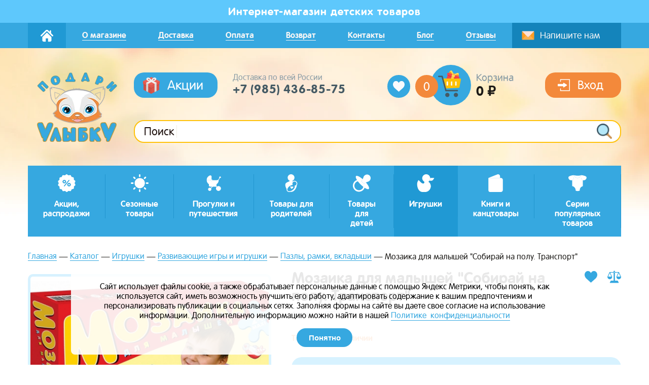

--- FILE ---
content_type: text/html; charset=UTF-8
request_url: https://podari-ulibku.ru/catalog/igrushki/razvivayushchie-igry-i-igrushki/pazly-ramki-vkladyshi/moza/
body_size: 27893
content:
	<!DOCTYPE html>
<html xml:lang="ru" lang="ru" class="common">
	<head>
				<meta http-equiv="X-UA-Compatible" content="IE=edge"/>
		<meta name="viewport" content="width=device-width, initial-scale=1.0, maximum-scale=1.0, user-scalable=no">
		<link rel="shortcut icon" type="image/x-icon" href="/favicon.ico?v2"/>
		<meta http-equiv="Content-Type" content="text/html; charset=UTF-8" />
<meta name="robots" content="index, follow" />
<meta name="keywords" content="Мозаика для малышей &amp;quot;Собирай на полу. Транспорт&amp;quot;, купить Мозаика для малышей &amp;quot;Собирай на полу. Транспорт&amp;quot;, приобрести Мозаика для малышей &amp;quot;Собирай на полу. Транспорт&amp;quot;, Мозаика для малышей &amp;quot;Собирай на полу. Транспорт&amp;quot; в различных цветах, Мозаика для малышей &amp;quot;Собирай на полу. Транспорт&amp;quot; от дистрибьютора" />
<meta name="description" content="В магазине Подари Улыбку собран огромный каталог, где не последняя роль отведена разделу Мозаика для малышей &amp;quot;Собирай на полу. Транспорт&amp;quot;, представленный официальным дистрибьютором в России" />
<link rel="canonical" href="/catalog/igrushki/razvivayushchie-igry-i-igrushki/pazly-ramki-vkladyshi/moza/" />
<link href="/bitrix/css/main/font-awesome.css?156266825328777" type="text/css"  rel="stylesheet" />
<link href="/bitrix/js/ui/design-tokens/dist/ui.design-tokens.css?172314736926358" type="text/css"  rel="stylesheet" />
<link href="/bitrix/js/ui/fonts/opensans/ui.font.opensans.css?16825053682555" type="text/css"  rel="stylesheet" />
<link href="/bitrix/js/main/popup/dist/main.popup.bundle.css?175377563031694" type="text/css"  rel="stylesheet" />
<link href="/bitrix/css/main/themes/green/style.css?1562668253389" type="text/css"  rel="stylesheet" />
<link href="/local/templates/app/styles/pages/product-card/product-card.css?156283339593969" type="text/css"  rel="stylesheet" />
<link href="/bitrix/components/bitrix/catalog.product.subscribe/templates/.default/style.css?15626682751816" type="text/css"  rel="stylesheet" />
<link href="/local/templates/app/components/bitrix/iblock.vote/smile/style.css?15626682441019" type="text/css"  rel="stylesheet" />
<link href="/bitrix/panel/main/popup.css?168250541222696" type="text/css"  rel="stylesheet" />
<link href="/bitrix/components/bitrix/blog/templates/.default/style.css?168250542733777" type="text/css"  rel="stylesheet" />
<link href="/bitrix/components/bitrix/blog/templates/.default/themes/green/style.css?15626682741140" type="text/css"  rel="stylesheet" />
<link href="/local/templates/app/components/bitrix/catalog.comments/smile/themes/green/style.css?15626682442637" type="text/css"  rel="stylesheet" />
<link href="/local/templates/app/components/bitrix/catalog.element/smile/themes/green/style.css?15626682441085" type="text/css"  rel="stylesheet" />
<link href="/local/templates/app/styles/restyles.css?17537785608017" type="text/css"  data-template-style="true"  rel="stylesheet" />
<link href="/local/templates/app/components/bitrix/sale.basket.basket.line/smile/style.css?15626682444227" type="text/css"  data-template-style="true"  rel="stylesheet" />
<link href="/local/templates/app/components/bitrix/sale.basket.basket.line/smile_sm/style.css?15626682444227" type="text/css"  data-template-style="true"  rel="stylesheet" />
<link href="/local/templates/app/vendor/css-loader/styles.css?15626682441157" type="text/css"  data-template-style="true"  rel="stylesheet" />
<link href="/local/templates/app/vendor/animate/animate.css?156266824474108" type="text/css"  data-template-style="true"  rel="stylesheet" />
<link href="/local/templates/app/vendor/calendar/css/datepicker.min.css?156266824412257" type="text/css"  data-template-style="true"  rel="stylesheet" />
<link href="/local/templates/app/vendor/fancybox/jquery.fancybox.css?156266824417557" type="text/css"  data-template-style="true"  rel="stylesheet" />
<script>if(!window.BX)window.BX={};if(!window.BX.message)window.BX.message=function(mess){if(typeof mess==='object'){for(let i in mess) {BX.message[i]=mess[i];} return true;}};</script>
<script>(window.BX||top.BX).message({"pull_server_enabled":"N","pull_config_timestamp":0,"shared_worker_allowed":"Y","pull_guest_mode":"N","pull_guest_user_id":0,"pull_worker_mtime":1753775692});(window.BX||top.BX).message({"PULL_OLD_REVISION":"Для продолжения корректной работы с сайтом необходимо перезагрузить страницу."});</script>
<script>(window.BX||top.BX).message({"JS_CORE_LOADING":"Загрузка...","JS_CORE_NO_DATA":"- Нет данных -","JS_CORE_WINDOW_CLOSE":"Закрыть","JS_CORE_WINDOW_EXPAND":"Развернуть","JS_CORE_WINDOW_NARROW":"Свернуть в окно","JS_CORE_WINDOW_SAVE":"Сохранить","JS_CORE_WINDOW_CANCEL":"Отменить","JS_CORE_WINDOW_CONTINUE":"Продолжить","JS_CORE_H":"ч","JS_CORE_M":"м","JS_CORE_S":"с","JSADM_AI_HIDE_EXTRA":"Скрыть лишние","JSADM_AI_ALL_NOTIF":"Показать все","JSADM_AUTH_REQ":"Требуется авторизация!","JS_CORE_WINDOW_AUTH":"Войти","JS_CORE_IMAGE_FULL":"Полный размер"});</script>

<script src="/bitrix/js/main/core/core.js?1753775777512406"></script>

<script>BX.Runtime.registerExtension({"name":"main.core","namespace":"BX","loaded":true});</script>
<script>BX.setJSList(["\/bitrix\/js\/main\/core\/core_ajax.js","\/bitrix\/js\/main\/core\/core_promise.js","\/bitrix\/js\/main\/polyfill\/promise\/js\/promise.js","\/bitrix\/js\/main\/loadext\/loadext.js","\/bitrix\/js\/main\/loadext\/extension.js","\/bitrix\/js\/main\/polyfill\/promise\/js\/promise.js","\/bitrix\/js\/main\/polyfill\/find\/js\/find.js","\/bitrix\/js\/main\/polyfill\/includes\/js\/includes.js","\/bitrix\/js\/main\/polyfill\/matches\/js\/matches.js","\/bitrix\/js\/ui\/polyfill\/closest\/js\/closest.js","\/bitrix\/js\/main\/polyfill\/fill\/main.polyfill.fill.js","\/bitrix\/js\/main\/polyfill\/find\/js\/find.js","\/bitrix\/js\/main\/polyfill\/matches\/js\/matches.js","\/bitrix\/js\/main\/polyfill\/core\/dist\/polyfill.bundle.js","\/bitrix\/js\/main\/core\/core.js","\/bitrix\/js\/main\/polyfill\/intersectionobserver\/js\/intersectionobserver.js","\/bitrix\/js\/main\/lazyload\/dist\/lazyload.bundle.js","\/bitrix\/js\/main\/polyfill\/core\/dist\/polyfill.bundle.js","\/bitrix\/js\/main\/parambag\/dist\/parambag.bundle.js"]);
</script>
<script>BX.Runtime.registerExtension({"name":"fx","namespace":"window","loaded":true});</script>
<script>BX.Runtime.registerExtension({"name":"ui.design-tokens","namespace":"window","loaded":true});</script>
<script>BX.Runtime.registerExtension({"name":"ui.fonts.opensans","namespace":"window","loaded":true});</script>
<script>BX.Runtime.registerExtension({"name":"main.popup","namespace":"BX.Main","loaded":true});</script>
<script>BX.Runtime.registerExtension({"name":"popup","namespace":"window","loaded":true});</script>
<script>BX.Runtime.registerExtension({"name":"main.pageobject","namespace":"window","loaded":true});</script>
<script>(window.BX||top.BX).message({"JS_CORE_LOADING":"Загрузка...","JS_CORE_NO_DATA":"- Нет данных -","JS_CORE_WINDOW_CLOSE":"Закрыть","JS_CORE_WINDOW_EXPAND":"Развернуть","JS_CORE_WINDOW_NARROW":"Свернуть в окно","JS_CORE_WINDOW_SAVE":"Сохранить","JS_CORE_WINDOW_CANCEL":"Отменить","JS_CORE_WINDOW_CONTINUE":"Продолжить","JS_CORE_H":"ч","JS_CORE_M":"м","JS_CORE_S":"с","JSADM_AI_HIDE_EXTRA":"Скрыть лишние","JSADM_AI_ALL_NOTIF":"Показать все","JSADM_AUTH_REQ":"Требуется авторизация!","JS_CORE_WINDOW_AUTH":"Войти","JS_CORE_IMAGE_FULL":"Полный размер"});</script>
<script>BX.Runtime.registerExtension({"name":"window","namespace":"window","loaded":true});</script>
<script type="extension/settings" data-extension="currency.currency-core">{"region":"ru"}</script>
<script>BX.Runtime.registerExtension({"name":"currency.currency-core","namespace":"BX.Currency","loaded":true});</script>
<script>BX.Runtime.registerExtension({"name":"currency","namespace":"window","loaded":true});</script>
<script>(window.BX||top.BX).message({"LANGUAGE_ID":"ru","FORMAT_DATE":"DD.MM.YYYY","FORMAT_DATETIME":"DD.MM.YYYY HH:MI:SS","COOKIE_PREFIX":"BITRIX_SM","SERVER_TZ_OFFSET":"10800","UTF_MODE":"Y","SITE_ID":"s1","SITE_DIR":"\/","USER_ID":"","SERVER_TIME":1768794110,"USER_TZ_OFFSET":0,"USER_TZ_AUTO":"Y","bitrix_sessid":"361835e51d6be3c8be48fa8b98b8c494"});</script>


<script src="/bitrix/js/pull/protobuf/protobuf.js?1596317506274055"></script>
<script src="/bitrix/js/pull/protobuf/model.js?159631750670928"></script>
<script src="/bitrix/js/main/core/core_promise.js?15626682515220"></script>
<script src="/bitrix/js/rest/client/rest.client.js?160527022517414"></script>
<script src="/bitrix/js/pull/client/pull.client.js?175377569383861"></script>
<script src="/bitrix/js/main/core/core_fx.js?156266825116888"></script>
<script src="//cdn.jsdelivr.net/npm/vue@2.6.12"></script>
<script src="/bitrix/js/main/popup/dist/main.popup.bundle.js?1753775775119074"></script>
<script src="/bitrix/js/main/cphttprequest.js?15626682496104"></script>
<script src="/bitrix/js/main/pageobject/pageobject.js?1596317454864"></script>
<script src="/bitrix/js/main/core/core_window.js?170894335198766"></script>
<script src="/bitrix/js/currency/currency-core/dist/currency-core.bundle.js?17231472648800"></script>
<script src="/bitrix/js/currency/core_currency.js?17231472641181"></script>
<script>
					(function () {
						"use strict";

						var counter = function ()
						{
							var cookie = (function (name) {
								var parts = ("; " + document.cookie).split("; " + name + "=");
								if (parts.length == 2) {
									try {return JSON.parse(decodeURIComponent(parts.pop().split(";").shift()));}
									catch (e) {}
								}
							})("BITRIX_CONVERSION_CONTEXT_s1");

							if (cookie && cookie.EXPIRE >= BX.message("SERVER_TIME"))
								return;

							var request = new XMLHttpRequest();
							request.open("POST", "/bitrix/tools/conversion/ajax_counter.php", true);
							request.setRequestHeader("Content-type", "application/x-www-form-urlencoded");
							request.send(
								"SITE_ID="+encodeURIComponent("s1")+
								"&sessid="+encodeURIComponent(BX.bitrix_sessid())+
								"&HTTP_REFERER="+encodeURIComponent(document.referrer)
							);
						};

						if (window.frameRequestStart === true)
							BX.addCustomEvent("onFrameDataReceived", counter);
						else
							BX.ready(counter);
					})();
				</script>
<meta property="og:title" content="Мозаика для малышей &quot;Собирай на полу. Транспорт&quot;"/>
<meta property="og:type" content="website"/>
<meta property="og:image" content="/upload/dev2fun.imagecompress/webp/resize_cache/iblock/3db/1170_500_2/57sqelyqb6fihxmpd9a2n0b42zl2404d.webp"/>
<meta property="og:image:width" content="0" />
<meta property="og:image:height" content="0" />
<meta property="og:description" content="Мозаика - классическая развивающая игрушка. Крупные и яркие детали мозаики привлекают внимание даже самых маленьких детей и будут удобны и просты в игре.
 
			 Мозаика для малышей "Собирай на полу. Транспорт" разработана специально для малышей: плотный картон, яркие цвета, большие детали - все это делает привычное занятие весёлой игрой. Картинку удобно собирать сидя на полу, элементы большие и не потеряются.
 
			 Игра развивает зрительное восприятие, мышление и мелкую моторику, учит подбирать подходящие по форме фрагменты рисунка и складывать целое изображение. Также в процессе игры&nbsp; малыш выучит буквы, животных и некоторые предметы.
			 &nbsp;
		
		
			 Игра состоит из 24 элементов.
		
		
			 Мозаика для малышей "Собирай на полу. Транспорт" несомненно понравится мальчишкам и даже девчонкам. Детки с большим удовольствием будут собирать его и рассматривать яркие сюжеты из жизни различных транспортных средств.
 
 Возраст: от 3-х лет
 
 Материал: картон, бумага
 
 Размер готового пазла: 50х70см
 
 Производитель: ООО "Дрофа-Медиа". Россия
		
	


	 &nbsp;"/>
<script>var ajaxMessages = {wait:"Загрузка..."}</script>



<script src="/local/templates/app/vendor/jquery/jquery.min.js?160864347386926"></script>
<script src="/local/templates/app/scripts/swiper/swiper.min.js?1562668244122746"></script>
<script src="/local/templates/app/scripts/counter/counter.js?1562668244571"></script>
<script src="/local/templates/app/vendor/jquery.validate/jquery.validate.js?156266824448696"></script>
<script src="/local/templates/app/vendor/masked.input/jquery.maskedinput.min.js?15626682444313"></script>
<script src="/local/templates/app/vendor/calendar/js/datepicker.min.js?156266824435542"></script>
<script src="/local/templates/app/vendor/fancybox/jquery.fancybox.js?1562668244151961"></script>
<script src="/local/templates/app/scripts/topsearch.js?16086437021432"></script>
<script src="/local/templates/app/scripts/app.js?160812364611646"></script>
<script src="/local/templates/app/components/bitrix/sale.basket.basket.line/smile/script.js?15626682445335"></script>
<script src="/local/templates/app/components/bitrix/sale.basket.basket.line/smile_sm/script.js?15626682445335"></script>
<script src="/local/templates/app/components/bitrix/catalog.compare.list/smile_sm/script.js?15626682443239"></script>
<script src="/local/templates/app/components/bitrix/catalog.element/smile/script.js?156622350585872"></script>
<script src="/bitrix/components/bitrix/catalog.product.subscribe/templates/.default/script.js?156266827517434"></script>
<script src="/local/templates/app/components/bitrix/iblock.vote/smile/script.js?15626682447404"></script>
<script src="/local/templates/app/components/bitrix/catalog.comments/smile/script.js?15626682447355"></script>
<script src="/local/templates/app/components/bitrix/catalog.products.viewed/smile/script.js?15626682447950"></script>

				<title>Каталог Мозаика для малышей &quot;Собирай на полу. Транспорт&quot; — Подари Улыбку</title>
	</head>
<body class="common__body">
	<div id="panel"></div>
	<div class="header-mobile__fixed">
		<div class="icon-menu"><label class="link-full" for="header-mobile-activation"></label></div>
		<a class="link-wrapper" href="/" title="">
			<img class="header-mobile__logo" src="/upload/dev2fun.imagecompress/webp/local/templates/app/sources/img/logo-mobile.webp" alt="" title="">
		</a>
		<a class="header-mobile__phone" href="tel:+79269544988">+7 (926) 954-49-88</a>
		<div class="search__icon header-mobile__search-icon search__icon_inline">
			<div class="icon-search"></div>
			<a class="link-full" onclick="App.toggleFastSearch()" title=""></a>
		</div>
		<div class="icon-basket"><a class="link-full" href="/korzina/" title=""></a></div>
	</div>
	<input class="hidden header-mobile__deactivation" type="radio" id="header-mobile-deactivation"
	       name="header-mobile-activation">
	<input class="hidden header-mobile__activation" type="radio" id="header-mobile-activation"
	       name="header-mobile-activation">
	<div class="header-mobile">
		<div class="header-mobile__top">
			<div class="search header-mobile__search" onclick="App.toggleFastSearch();">
				<input class="input header-mobile__input" type="search" placeholder="Поиск" disabled>
				<div class="search__icon header-mobile__search-icon">
					<div class="icon-search"></div>
					<a class="link-full" onclick="App.goToSearch(this)" title=""></a>
				</div>
			</div>
			<div class="icon-mail header-mobile__icon-mail">
				<label class="link-full" for="popup-message-activation"></label>
			</div>
			<div class="icon-delete icon-delete_gray">
				<label class="link-full" for="header-mobile-deactivation"></label>
			</div>
		</div>
		<div class="header__button header__button_mobile">
							<a href="/auth/" class="button button_large button_dark">
					<img class="button__icon" src="/local/templates/app/sources/img/icons/login.svg"
					     alt=""
					     title="">
					<div class="button__name header__button-name-login">Вход</div>
				</a>
					</div>
		<div class="header-mobile__menu-inner">

			<nav class="header-mobile__menu">
	     <!-- first level-->

		<div class="header-mobile__menu-item header-mobile__menu-item_unfolding">
			Акции, распродажи
			<input class="hidden header-mobile__submenu-activation" type="radio"
			       id="header-mobile-submenu-activation-4277210010"
			       name="header-mobile-activation">
			<label class="link-full" for="header-mobile-submenu-activation-4277210010"></label>


			
				<div class="header-mobile__sub-menu-container">
					<div class="header-mobile__top">
						<div class="icon-back">
							<label class="link-full" for="header-mobile-activation"></label>
						</div>
						<div class="header-mobile__sub-menu-title">
							Акции, распродажи						</div>
						<div class="icon-delete icon-delete_gray">
							<label class="link-full" for="header-mobile-deactivation"></label>
						</div>
					</div>

					<div class="header-mobile__menu-inner">
						<nav class="header-mobile__menu">
							
																	<div class="header-mobile__menu-item">
										Доляна -30%										<a class="link-full"
										   href="/catalog/aktsii/dolyana-20/"
										   title=""></a>
									</div>
																	<div class="header-mobile__menu-item">
										Подарок к покупке Valiant										<a class="link-full"
										   href="/catalog/aktsii/valiant/"
										   title=""></a>
									</div>
																	<div class="header-mobile__menu-item">
										Распродажа										<a class="link-full"
										   href="/catalog/aktsii/rasprodazha/"
										   title=""></a>
									</div>
																	<div class="header-mobile__menu-item">
										Товары с уценкой.										<a class="link-full"
										   href="/catalog/aktsii/tovary-s-utsenkoi/"
										   title=""></a>
									</div>
								
													</nav>
					</div>
				</div>

			
		</div>
	     <!-- first level-->

		<div class="header-mobile__menu-item header-mobile__menu-item_unfolding">
			Сезонные товары
			<input class="hidden header-mobile__submenu-activation" type="radio"
			       id="header-mobile-submenu-activation-3949065852"
			       name="header-mobile-activation">
			<label class="link-full" for="header-mobile-submenu-activation-3949065852"></label>


			
				<div class="header-mobile__sub-menu-container">
					<div class="header-mobile__top">
						<div class="icon-back">
							<label class="link-full" for="header-mobile-activation"></label>
						</div>
						<div class="header-mobile__sub-menu-title">
							Сезонные товары						</div>
						<div class="icon-delete icon-delete_gray">
							<label class="link-full" for="header-mobile-deactivation"></label>
						</div>
					</div>

					<div class="header-mobile__menu-inner">
						<nav class="header-mobile__menu">
							
																	<div class="header-mobile__menu-item">
										Летние товары										<a class="link-full"
										   href="/catalog/sezonnye-tovary/letnie-tovary/"
										   title=""></a>
									</div>
																	<div class="header-mobile__menu-item">
										Зимние товары										<a class="link-full"
										   href="/catalog/sezonnye-tovary/zimnie-tovary/"
										   title=""></a>
									</div>
																	<div class="header-mobile__menu-item">
										Весна, осень										<a class="link-full"
										   href="/catalog/sezonnye-tovary/vesna-osen/"
										   title=""></a>
									</div>
								
													</nav>
					</div>
				</div>

			
		</div>
	     <!-- first level-->

		<div class="header-mobile__menu-item header-mobile__menu-item_unfolding">
			Прогулки и путешествия
			<input class="hidden header-mobile__submenu-activation" type="radio"
			       id="header-mobile-submenu-activation-53223131"
			       name="header-mobile-activation">
			<label class="link-full" for="header-mobile-submenu-activation-53223131"></label>


			
				<div class="header-mobile__sub-menu-container">
					<div class="header-mobile__top">
						<div class="icon-back">
							<label class="link-full" for="header-mobile-activation"></label>
						</div>
						<div class="header-mobile__sub-menu-title">
							Прогулки и путешествия						</div>
						<div class="icon-delete icon-delete_gray">
							<label class="link-full" for="header-mobile-deactivation"></label>
						</div>
					</div>

					<div class="header-mobile__menu-inner">
						<nav class="header-mobile__menu">
							
																	<div class="header-mobile__menu-item">
										Детские рюкзаки и чемоданы										<a class="link-full"
										   href="/catalog/progulki-i-puteshestviya/detskie-ryukzaki-i-chemodany/"
										   title=""></a>
									</div>
																	<div class="header-mobile__menu-item">
										Всё для коляски										<a class="link-full"
										   href="/catalog/progulki-i-puteshestviya/vse-dlya-kolyaski/"
										   title=""></a>
									</div>
																	<div class="header-mobile__menu-item">
										В автомобиль										<a class="link-full"
										   href="/catalog/progulki-i-puteshestviya/v-avtomobil/"
										   title=""></a>
									</div>
								
							
																	<div class="header-mobile__menu-item">
										Для кормления										<a class="link-full"
										   href="/catalog/progulki-i-puteshestviya/raznoe-poleznoe/"
										   title=""></a>
									</div>
																	<div class="header-mobile__menu-item">
										Гигиена										<a class="link-full"
										   href="/catalog/progulki-i-puteshestviya/gigiena/"
										   title=""></a>
									</div>
																	<div class="header-mobile__menu-item">
										Коврики, лежаки, палатки										<a class="link-full"
										   href="/catalog/progulki-i-puteshestviya/na-prirodu/"
										   title=""></a>
									</div>
																	<div class="header-mobile__menu-item">
										Досуг										<a class="link-full"
										   href="/catalog/progulki-i-puteshestviya/dosug/"
										   title=""></a>
									</div>
																	<div class="header-mobile__menu-item">
										Зонты и дождевики										<a class="link-full"
										   href="/catalog/progulki-i-puteshestviya/zonty-dozhdeviki/"
										   title=""></a>
									</div>
								
													</nav>
					</div>
				</div>

			
		</div>
	     <!-- first level-->

		<div class="header-mobile__menu-item header-mobile__menu-item_unfolding">
			Товары для родителей
			<input class="hidden header-mobile__submenu-activation" type="radio"
			       id="header-mobile-submenu-activation-65987611"
			       name="header-mobile-activation">
			<label class="link-full" for="header-mobile-submenu-activation-65987611"></label>


			
				<div class="header-mobile__sub-menu-container">
					<div class="header-mobile__top">
						<div class="icon-back">
							<label class="link-full" for="header-mobile-activation"></label>
						</div>
						<div class="header-mobile__sub-menu-title">
							Товары для родителей						</div>
						<div class="icon-delete icon-delete_gray">
							<label class="link-full" for="header-mobile-deactivation"></label>
						</div>
					</div>

					<div class="header-mobile__menu-inner">
						<nav class="header-mobile__menu">
							
																	<div class="header-mobile__menu-item">
										Сумки, рюкзаки, аксессуары										<a class="link-full"
										   href="/catalog/tovary-dlya-mam/sumki-ryukzaki-aksessuary/"
										   title=""></a>
									</div>
																	<div class="header-mobile__menu-item">
										Беременным и кормящим										<a class="link-full"
										   href="/catalog/tovary-dlya-mam/beremennym-i-kormyashchim/"
										   title=""></a>
									</div>
																	<div class="header-mobile__menu-item">
										Для переноски новорожденного										<a class="link-full"
										   href="/catalog/tovary-dlya-mam/dlya-perenoski-novorozhdennogo/"
										   title=""></a>
									</div>
																	<div class="header-mobile__menu-item">
										Косметика										<a class="link-full"
										   href="/catalog/tovary-dlya-mam/kosmetika/"
										   title=""></a>
									</div>
																	<div class="header-mobile__menu-item">
										Подарочные наборы										<a class="link-full"
										   href="/catalog/tovary-dlya-mam/podarochnye-nabory/"
										   title=""></a>
									</div>
																	<div class="header-mobile__menu-item">
										Уход за одеждой и обувью										<a class="link-full"
										   href="/catalog/tovary-dlya-mam/ukhod-za-odezhdoy-i-obuvyu/"
										   title=""></a>
									</div>
								
													</nav>
					</div>
				</div>

			
		</div>
	     <!-- first level-->

		<div class="header-mobile__menu-item header-mobile__menu-item_unfolding">
			Товары для детей
			<input class="hidden header-mobile__submenu-activation" type="radio"
			       id="header-mobile-submenu-activation-3539334742"
			       name="header-mobile-activation">
			<label class="link-full" for="header-mobile-submenu-activation-3539334742"></label>


			
				<div class="header-mobile__sub-menu-container">
					<div class="header-mobile__top">
						<div class="icon-back">
							<label class="link-full" for="header-mobile-activation"></label>
						</div>
						<div class="header-mobile__sub-menu-title">
							Товары для детей						</div>
						<div class="icon-delete icon-delete_gray">
							<label class="link-full" for="header-mobile-deactivation"></label>
						</div>
					</div>

					<div class="header-mobile__menu-inner">
						<nav class="header-mobile__menu">
							
																	<div class="header-mobile__menu-item">
										Для купания										<a class="link-full"
										   href="/catalog/tovary-dlya-detei/dlya-kupaniya/"
										   title=""></a>
									</div>
																	<div class="header-mobile__menu-item">
										Для кормления										<a class="link-full"
										   href="/catalog/tovary-dlya-detei/dlya-kormleniya/"
										   title=""></a>
									</div>
																	<div class="header-mobile__menu-item">
										Защита и безопасность										<a class="link-full"
										   href="/catalog/tovary-dlya-detei/zashchita-i-bezopasnost/"
										   title=""></a>
									</div>
								
							
																	<div class="header-mobile__menu-item">
										Гигиена и уход										<a class="link-full"
										   href="/catalog/tovary-dlya-detei/gigiena-i-ukhod/"
										   title=""></a>
									</div>
																	<div class="header-mobile__menu-item">
										Детская комната										<a class="link-full"
										   href="/catalog/tovary-dlya-detei/detskaya-komnata/"
										   title=""></a>
									</div>
																	<div class="header-mobile__menu-item">
										Хобби и творчество										<a class="link-full"
										   href="/catalog/tovary-dlya-detei/khobbi-i-tvorchestvo/"
										   title=""></a>
									</div>
																	<div class="header-mobile__menu-item">
										Праздники										<a class="link-full"
										   href="/catalog/tovary-dlya-detei/prazdniki/"
										   title=""></a>
									</div>
								
							
																	<div class="header-mobile__menu-item">
										Сувениры на рождение ребенка 										<a class="link-full"
										   href="/catalog/tovary-dlya-detei/suveniry-na-rozhdenie-rebenka/"
										   title=""></a>
									</div>
																	<div class="header-mobile__menu-item">
										Детская бижутерия и аксессуары										<a class="link-full"
										   href="/catalog/tovary-dlya-detei/detskaya-bizhuteriya/"
										   title=""></a>
									</div>
								
													</nav>
					</div>
				</div>

			
		</div>
	     <!-- first level-->

		<div class="header-mobile__menu-item header-mobile__menu-item_unfolding">
			Игрушки
			<input class="hidden header-mobile__submenu-activation" type="radio"
			       id="header-mobile-submenu-activation-4274656907"
			       name="header-mobile-activation">
			<label class="link-full" for="header-mobile-submenu-activation-4274656907"></label>


			
				<div class="header-mobile__sub-menu-container">
					<div class="header-mobile__top">
						<div class="icon-back">
							<label class="link-full" for="header-mobile-activation"></label>
						</div>
						<div class="header-mobile__sub-menu-title">
							Игрушки						</div>
						<div class="icon-delete icon-delete_gray">
							<label class="link-full" for="header-mobile-deactivation"></label>
						</div>
					</div>

					<div class="header-mobile__menu-inner">
						<nav class="header-mobile__menu">
							
																	<div class="header-mobile__menu-item">
										Игрушки для малышей										<a class="link-full"
										   href="/catalog/igrushki/igrushki-dlya-malyshei/"
										   title=""></a>
									</div>
																	<div class="header-mobile__menu-item">
										Игрушки для девочек										<a class="link-full"
										   href="/catalog/igrushki/igrushki-dlya-devochek/"
										   title=""></a>
									</div>
																	<div class="header-mobile__menu-item">
										Игрушки для мальчиков										<a class="link-full"
										   href="/catalog/igrushki/igrushki-dlya-malchikov/"
										   title=""></a>
									</div>
																	<div class="header-mobile__menu-item">
										Развивающие игры и игрушки										<a class="link-full"
										   href="/catalog/igrushki/razvivayushchie-igry-i-igrushki/"
										   title=""></a>
									</div>
								
							
																	<div class="header-mobile__menu-item">
										Интерактивные игрушки со светом и звуком										<a class="link-full"
										   href="/catalog/igrushki/interaktivnye-igrushki-so-svetom-i-zvukom/"
										   title=""></a>
									</div>
																	<div class="header-mobile__menu-item">
										Сюжетно-ролевые игрушки, игры										<a class="link-full"
										   href="/catalog/igrushki/syuzhetno-rolevye-igrushki-igry/"
										   title=""></a>
									</div>
																	<div class="header-mobile__menu-item">
										Деревянные игрушки										<a class="link-full"
										   href="/catalog/igrushki/derevyannye-igrushki/"
										   title=""></a>
									</div>
																	<div class="header-mobile__menu-item">
										Игрушки для ванны										<a class="link-full"
										   href="/catalog/igrushki/igrushki-dlya-vanny/"
										   title=""></a>
									</div>
																	<div class="header-mobile__menu-item">
										Конструкторы										<a class="link-full"
										   href="/catalog/igrushki/konstruktory/"
										   title=""></a>
									</div>
								
							
																	<div class="header-mobile__menu-item">
										Настольные игры										<a class="link-full"
										   href="/catalog/igrushki/nastolnye-igry/"
										   title=""></a>
									</div>
																	<div class="header-mobile__menu-item">
										Музыкальные игрушки										<a class="link-full"
										   href="/catalog/igrushki/muzykalnye-instrumenty/"
										   title=""></a>
									</div>
																	<div class="header-mobile__menu-item">
										Машинки, каталки, толокары										<a class="link-full"
										   href="/catalog/igrushki/mashinki-katalki-tolokary/"
										   title=""></a>
									</div>
																	<div class="header-mobile__menu-item">
										Игрушки-фигурки-герои										<a class="link-full"
										   href="/catalog/igrushki/igrushki-figurki-geroi/"
										   title=""></a>
									</div>
								
													</nav>
					</div>
				</div>

			
		</div>
	     <!-- first level-->

		<div class="header-mobile__menu-item header-mobile__menu-item_unfolding">
			Книги и канцтовары
			<input class="hidden header-mobile__submenu-activation" type="radio"
			       id="header-mobile-submenu-activation-1435284487"
			       name="header-mobile-activation">
			<label class="link-full" for="header-mobile-submenu-activation-1435284487"></label>


			
				<div class="header-mobile__sub-menu-container">
					<div class="header-mobile__top">
						<div class="icon-back">
							<label class="link-full" for="header-mobile-activation"></label>
						</div>
						<div class="header-mobile__sub-menu-title">
							Книги и канцтовары						</div>
						<div class="icon-delete icon-delete_gray">
							<label class="link-full" for="header-mobile-deactivation"></label>
						</div>
					</div>

					<div class="header-mobile__menu-inner">
						<nav class="header-mobile__menu">
							
																	<div class="header-mobile__menu-item">
										Книги для малышей										<a class="link-full"
										   href="/catalog/knigi-i-kantstovary/knigi-dlya-malyshei/"
										   title=""></a>
									</div>
																	<div class="header-mobile__menu-item">
										Аппликации										<a class="link-full"
										   href="/catalog/knigi-i-kantstovary/applikatsii/"
										   title=""></a>
									</div>
																	<div class="header-mobile__menu-item">
										Раскраски										<a class="link-full"
										   href="/catalog/knigi-i-kantstovary/raskraski/"
										   title=""></a>
									</div>
																	<div class="header-mobile__menu-item">
										3-D раскраски										<a class="link-full"
										   href="/catalog/knigi-i-kantstovary/3-d-raskraski/"
										   title=""></a>
									</div>
																	<div class="header-mobile__menu-item">
										Журналы и книги с наклейками										<a class="link-full"
										   href="/catalog/knigi-i-kantstovary/zhurnaly-i-knigi-s-nakleikami/"
										   title=""></a>
									</div>
																	<div class="header-mobile__menu-item">
										Обучение										<a class="link-full"
										   href="/catalog/knigi-i-kantstovary/obuchenie/"
										   title=""></a>
									</div>
																	<div class="header-mobile__menu-item">
										Художественная литература										<a class="link-full"
										   href="/catalog/knigi-i-kantstovary/khudozhestvennaya-literatura/"
										   title=""></a>
									</div>
																	<div class="header-mobile__menu-item">
										Интерактивные книги										<a class="link-full"
										   href="/catalog/knigi-i-kantstovary/interaktivnye-knigi/"
										   title=""></a>
									</div>
																	<div class="header-mobile__menu-item">
										На английском языке										<a class="link-full"
										   href="/catalog/knigi-i-kantstovary/na-angliiskom-yazyke/"
										   title=""></a>
									</div>
																	<div class="header-mobile__menu-item">
										Цветная бумага, картон, альбомы										<a class="link-full"
										   href="/catalog/knigi-i-kantstovary/tsvetnaya-bumaga-karton-albomy/"
										   title=""></a>
									</div>
																	<div class="header-mobile__menu-item">
										Разное										<a class="link-full"
										   href="/catalog/knigi-i-kantstovary/raznoe/"
										   title=""></a>
									</div>
																	<div class="header-mobile__menu-item">
										Искалки, бродилки, виммельбухи										<a class="link-full"
										   href="/catalog/knigi-i-kantstovary/iskalki-brodilki-vimmelbukhi/"
										   title=""></a>
									</div>
								
													</nav>
					</div>
				</div>

			
		</div>
	     <!-- first level-->

		<div class="header-mobile__menu-item header-mobile__menu-item_unfolding">
			Серии популярных товаров
			<input class="hidden header-mobile__submenu-activation" type="radio"
			       id="header-mobile-submenu-activation-2532900772"
			       name="header-mobile-activation">
			<label class="link-full" for="header-mobile-submenu-activation-2532900772"></label>


			
				<div class="header-mobile__sub-menu-container">
					<div class="header-mobile__top">
						<div class="icon-back">
							<label class="link-full" for="header-mobile-activation"></label>
						</div>
						<div class="header-mobile__sub-menu-title">
							Серии популярных товаров						</div>
						<div class="icon-delete icon-delete_gray">
							<label class="link-full" for="header-mobile-deactivation"></label>
						</div>
					</div>

					<div class="header-mobile__menu-inner">
						<nav class="header-mobile__menu">
							
																	<div class="header-mobile__menu-item">
										Chi Chi Love cобачки в сумочке 										<a class="link-full"
										   href="/catalog/serii-popolyarnich-tovarov/chi-chi-love-cobachki-v-sumochke-/"
										   title=""></a>
									</div>
																	<div class="header-mobile__menu-item">
										Азбукварик										<a class="link-full"
										   href="/catalog/serii-popolyarnich-tovarov/azbukvarik/"
										   title=""></a>
									</div>
																	<div class="header-mobile__menu-item">
										Деревянные игрушки &quot;Леснушки&quot;										<a class="link-full"
										   href="/catalog/serii-popolyarnich-tovarov/derevyannye-igrushki-lesnushki/"
										   title=""></a>
									</div>
																	<div class="header-mobile__menu-item">
										Конструктор &quot;Класата&quot; 										<a class="link-full"
										   href="/catalog/serii-popolyarnich-tovarov/klasata-konstruktor/"
										   title=""></a>
									</div>
																	<div class="header-mobile__menu-item">
										Конструктор Decool &quot;Мой мир&quot;										<a class="link-full"
										   href="/catalog/serii-popolyarnich-tovarov/konstruktor-moy-mir/"
										   title=""></a>
									</div>
																	<div class="header-mobile__menu-item">
										Куклы &quot;Весна&quot;										<a class="link-full"
										   href="/catalog/serii-popolyarnich-tovarov/kukly-vesna/"
										   title=""></a>
									</div>
																	<div class="header-mobile__menu-item">
										Мягкое оружие &quot;Рубило&quot;										<a class="link-full"
										   href="/catalog/serii-popolyarnich-tovarov/myagkoe-oruzhie-rubilo/"
										   title=""></a>
									</div>
																	<div class="header-mobile__menu-item">
										Товары Valiant: KIDS Collection 										<a class="link-full"
										   href="/catalog/serii-popolyarnich-tovarov/aksessuary-kids-collection-/"
										   title=""></a>
									</div>
																	<div class="header-mobile__menu-item">
										Эврики										<a class="link-full"
										   href="/catalog/serii-popolyarnich-tovarov/evriki/"
										   title=""></a>
									</div>
								
													</nav>
					</div>
				</div>

			
		</div>
	</nav>
			<nav class="header-mobile__menu-secondary">
	
		
		
	
		
					<div class="header-mobile__menu-secondary-item">
				О магазине				<a class="link-full" href="/o-magazine/" title=""></a>
			</div>
		
	
		
					<div class="header-mobile__menu-secondary-item">
				Доставка				<a class="link-full" href="/dostavka/" title=""></a>
			</div>
		
	
		
					<div class="header-mobile__menu-secondary-item">
				Оплата				<a class="link-full" href="/oplata/" title=""></a>
			</div>
		
	
		
					<div class="header-mobile__menu-secondary-item">
				Возврат				<a class="link-full" href="/vozvrat/" title=""></a>
			</div>
		
	
		
					<div class="header-mobile__menu-secondary-item">
				Контакты				<a class="link-full" href="/kontakty/" title=""></a>
			</div>
		
	
		
					<div class="header-mobile__menu-secondary-item">
				Блог				<a class="link-full" href="/blog/" title=""></a>
			</div>
		
	
		
					<div class="header-mobile__menu-secondary-item">
				Отзывы				<a class="link-full" href="/catalog/otzyvy/" title=""></a>
			</div>
		
	</nav>
		</div>
	</div>
	<div class="header-mobile__title">
		Интернет-магазин детских товаров	</div>
	<div class="main-menu__container">

		
<nav class="main-menu">

	
					<div class="main-menu__item main-menu__item_home main-menu__item_active">
				<img class="icon-home" src="/local/templates/app/sources/img/icons/home.svg" title="" alt="">
				<a class="link-full" href="/" title=""></a>
			</div>
			
		
			<div class="main-menu__item ">
				<div class="main-menu__item-name">О магазине</div>
				<a class="link-full" href="/o-magazine/" title=""></a>
			</div>

			
		
			<div class="main-menu__item ">
				<div class="main-menu__item-name">Доставка</div>
				<a class="link-full" href="/dostavka/" title=""></a>
			</div>

			
		
			<div class="main-menu__item ">
				<div class="main-menu__item-name">Оплата</div>
				<a class="link-full" href="/oplata/" title=""></a>
			</div>

			
		
			<div class="main-menu__item ">
				<div class="main-menu__item-name">Возврат</div>
				<a class="link-full" href="/vozvrat/" title=""></a>
			</div>

			
		
			<div class="main-menu__item ">
				<div class="main-menu__item-name">Контакты</div>
				<a class="link-full" href="/kontakty/" title=""></a>
			</div>

			
		
			<div class="main-menu__item ">
				<div class="main-menu__item-name">Блог</div>
				<a class="link-full" href="/blog/" title=""></a>
			</div>

			
		
			<div class="main-menu__item ">
				<div class="main-menu__item-name">Отзывы</div>
				<a class="link-full" href="/catalog/otzyvy/" title=""></a>
			</div>

			
	<div class="main-menu__button-container">
		<div class="main-menu__button">
			<div class="icon-mail"></div>
			<div class="main-menu__button-name">Напишите нам</div>
			<label class="link-full" for="popup-message-activation"></label>
		</div>
	</div>
</nav>
	</div>
	<header class="header" style="background-image: url('/upload/dev2fun.imagecompress/webp/iblock/cb3/cb30faa0afe4c3e9c4d1308d86409545.webp')">
		<div class="header__inner">
			<div class="header__main">
				<div class="header__logo">
					<a class="link-wrapper" href="/" title="">
						<img class="header__logo-icon" src="/upload/dev2fun.imagecompress/webp/local/templates/app/sources/img/logo.webp" alt="" title="">
					</a>
				</div>
				<div class="header__content">
					<div class="header__row">
						<div class="header__button">
							<a href="/aktsii/" class="button button_large header__button-sale">
								<img class="button__icon" src="/local/templates/app/sources/img/icons/gift.svg" alt=""
								     title="">
								<div class="button__name header__button-sale-name">
									Акции
								</div>
							</a>
						</div>
						<div class="header__contacts">
							<div class="header__contacts-title">Доставка по всей России</div>
							<a class="header__contacts-phone header__contacts-phone_main" href="tel:+79854368575">
	+7 (985) 436-85-75</a>
													</div>
						<div class="header__like">
							<div class="icon-like">
								<a class="link-full hide-counter" href="/catalog/izbrannoe/" title="" data-count=""></a>
							</div>
						</div>

						<script>
	var bx_basketFKauiI =
	new BitrixSmallCart;
</script>
<div id="bx_basketFKauiI" class="bx-basket bx-opener header__basket">
	<!--'start_frame_cache_bx_basketFKauiI'--><div class="header__basket-icon">
	<img class="header__basket-icon-cart" src="/local/templates/app/sources/img/icons/cart.svg" alt="" title="">
	<img class="header__basket-icon-gift" src="/local/templates/app/sources/img/icons/gift-cart.svg" alt=""
	     title="">
	<div class="header__basket-count">
		0<a class="link-full" href="/korzina/" title=""></a>
	</div>
</div>
<a class="link-full" href="/korzina/" title=""></a>
<div class="header__basket-info">
	<div class="header__basket-title">Корзина</div>
	<div class="header__basket-sum">0 ₽</div>
</div>
<!--'end_frame_cache_bx_basketFKauiI'--></div>
<script type="text/javascript">
	bx_basketFKauiI.siteId = 's1';
	bx_basketFKauiI.cartId = 'bx_basketFKauiI';
	bx_basketFKauiI.ajaxPath = '/bitrix/components/bitrix/sale.basket.basket.line/ajax.php';
	bx_basketFKauiI.templateName = 'smile';
	bx_basketFKauiI.arParams =  {'COMPONENT_TEMPLATE':'.default','PATH_TO_BASKET':'/korzina/','PATH_TO_ORDER':'/korzina/','SHOW_NUM_PRODUCTS':'Y','SHOW_TOTAL_PRICE':'Y','SHOW_EMPTY_VALUES':'Y','SHOW_PERSONAL_LINK':'N','PATH_TO_PERSONAL':'/personal/','SHOW_AUTHOR':'N','PATH_TO_REGISTER':'/login/','PATH_TO_AUTHORIZE':'/login/','PATH_TO_PROFILE':'/personal/','SHOW_PRODUCTS':'N','SHOW_DELAY':'N','SHOW_NOTAVAIL':'N','SHOW_IMAGE':'Y','SHOW_PRICE':'N','SHOW_SUMMARY':'N','POSITION_FIXED':'N','HIDE_ON_BASKET_PAGES':'N','POSITION_HORIZONTAL':'right','POSITION_VERTICAL':'top','SHOW_REGISTRATION':'N','CACHE_TYPE':'A','MAX_IMAGE_SIZE':'70','AJAX':'N','~COMPONENT_TEMPLATE':'.default','~PATH_TO_BASKET':'/korzina/','~PATH_TO_ORDER':'/korzina/','~SHOW_NUM_PRODUCTS':'Y','~SHOW_TOTAL_PRICE':'Y','~SHOW_EMPTY_VALUES':'Y','~SHOW_PERSONAL_LINK':'N','~PATH_TO_PERSONAL':'/personal/','~SHOW_AUTHOR':'N','~PATH_TO_REGISTER':'/login/','~PATH_TO_AUTHORIZE':'/login/','~PATH_TO_PROFILE':'/personal/','~SHOW_PRODUCTS':'N','~SHOW_DELAY':'N','~SHOW_NOTAVAIL':'N','~SHOW_IMAGE':'Y','~SHOW_PRICE':'N','~SHOW_SUMMARY':'N','~POSITION_FIXED':'N','~HIDE_ON_BASKET_PAGES':'N','~POSITION_HORIZONTAL':'right','~POSITION_VERTICAL':'top','~SHOW_REGISTRATION':'N','~CACHE_TYPE':'A','~MAX_IMAGE_SIZE':'70','~AJAX':'N','cartId':'bx_basketFKauiI'}; // TODO \Bitrix\Main\Web\Json::encode
	bx_basketFKauiI.closeMessage = 'Скрыть';
	bx_basketFKauiI.openMessage = 'Раскрыть';
	bx_basketFKauiI.activate();
</script>
						<script>
	var bx_basketT0kNhm =
	new BitrixSmallCart;
</script>
<div id="bx_basketT0kNhm" class="bx-basket bx-opener header__basket header__basket_footer">
	<!--'start_frame_cache_bx_basketT0kNhm'--><div class="header__basket-icon">
	<img class="header__basket-icon-cart" src="/local/templates/app/sources/img/icons/cart.svg" alt="" title="">
	<img class="header__basket-icon-gift" src="/local/templates/app/sources/img/icons/gift-cart.svg" alt=""
	     title="">
	<div class="header__basket-count">
		0<a class="link-full" href="/korzina/" title=""></a>
	</div>
</div>
<a class="link-full" href="/korzina/" title=""></a>
<!--'end_frame_cache_bx_basketT0kNhm'--></div>
<script type="text/javascript">
	bx_basketT0kNhm.siteId = 's1';
	bx_basketT0kNhm.cartId = 'bx_basketT0kNhm';
	bx_basketT0kNhm.ajaxPath = '/bitrix/components/bitrix/sale.basket.basket.line/ajax.php';
	bx_basketT0kNhm.templateName = 'smile_sm';
	bx_basketT0kNhm.arParams =  {'COMPONENT_TEMPLATE':'.default','PATH_TO_BASKET':'/korzina/','PATH_TO_ORDER':'/korzina/','SHOW_NUM_PRODUCTS':'Y','SHOW_TOTAL_PRICE':'Y','SHOW_EMPTY_VALUES':'Y','SHOW_PERSONAL_LINK':'N','PATH_TO_PERSONAL':'/personal/','SHOW_AUTHOR':'N','PATH_TO_REGISTER':'/login/','PATH_TO_AUTHORIZE':'/login/','PATH_TO_PROFILE':'/personal/','SHOW_PRODUCTS':'N','SHOW_DELAY':'N','SHOW_NOTAVAIL':'N','SHOW_IMAGE':'Y','SHOW_PRICE':'N','SHOW_SUMMARY':'N','POSITION_FIXED':'N','HIDE_ON_BASKET_PAGES':'N','POSITION_HORIZONTAL':'right','POSITION_VERTICAL':'top','SHOW_REGISTRATION':'N','CACHE_TYPE':'A','MAX_IMAGE_SIZE':'70','AJAX':'N','~COMPONENT_TEMPLATE':'.default','~PATH_TO_BASKET':'/korzina/','~PATH_TO_ORDER':'/korzina/','~SHOW_NUM_PRODUCTS':'Y','~SHOW_TOTAL_PRICE':'Y','~SHOW_EMPTY_VALUES':'Y','~SHOW_PERSONAL_LINK':'N','~PATH_TO_PERSONAL':'/personal/','~SHOW_AUTHOR':'N','~PATH_TO_REGISTER':'/login/','~PATH_TO_AUTHORIZE':'/login/','~PATH_TO_PROFILE':'/personal/','~SHOW_PRODUCTS':'N','~SHOW_DELAY':'N','~SHOW_NOTAVAIL':'N','~SHOW_IMAGE':'Y','~SHOW_PRICE':'N','~SHOW_SUMMARY':'N','~POSITION_FIXED':'N','~HIDE_ON_BASKET_PAGES':'N','~POSITION_HORIZONTAL':'right','~POSITION_VERTICAL':'top','~SHOW_REGISTRATION':'N','~CACHE_TYPE':'A','~MAX_IMAGE_SIZE':'70','~AJAX':'N','cartId':'bx_basketT0kNhm'}; // TODO \Bitrix\Main\Web\Json::encode
	bx_basketT0kNhm.closeMessage = 'Скрыть';
	bx_basketT0kNhm.openMessage = 'Раскрыть';
	bx_basketT0kNhm.activate();
</script>
						<div class="header__button">
															<a href="/auth/" class="button button_large button_dark">
									<img class="button__icon" src="/local/templates/app/sources/img/icons/login.svg"
									     alt=""
									     title="">
									<div class="button__name header__button-name-login">Вход</div>
								</a>
													</div>
					</div>
					<div class="header__search">
						<div class="search" onclick="App.toggleFastSearch();">
							<div class="search__label">Поиск</div>
							<input class="input input_search" type="search">
							<div class="search__icon">
								<div class="icon-search"></div>
								<a class="link-full" onclick="App.goToSearch(this)" title=""></a>
							</div>
						</div>
					</div>
				</div>
			</div>
			<nav class="header-menu">
	     <!-- first level-->

		<div class="header-menu__item-container ">

			<div class="header-menu__item header-menu__item_first">
				<img class="header-menu__item-icon" src="/upload/dev2fun.imagecompress/webp/uf/e03/e03ddf8671575a97926e3dc1282abe11.webp"
				     title=""
				     alt="">
				<div class="header-menu__item-name">
					Акции, распродажи				</div>
				<a class="link-full" href="/catalog/aktsii/" title=""></a>
			</div>

							<div class="header-menu__dropdown">
											<div class="header-menu__dropdown__col">
							  <!-- second level-->
								<div class="header-menu__subitem ">
									Доляна -30%									<a class="link-full" href="/catalog/aktsii/dolyana-20/"
									   title=""></a>
								</div>
							  <!-- second level-->
								<div class="header-menu__subitem ">
									Подарок к покупке Valiant									<a class="link-full" href="/catalog/aktsii/valiant/"
									   title=""></a>
								</div>
							  <!-- second level-->
								<div class="header-menu__subitem ">
									Распродажа									<a class="link-full" href="/catalog/aktsii/rasprodazha/"
									   title=""></a>
								</div>
							  <!-- second level-->
								<div class="header-menu__subitem ">
									Товары с уценкой.									<a class="link-full" href="/catalog/aktsii/tovary-s-utsenkoi/"
									   title=""></a>
								</div>
													</div>
									</div>
					</div>
	     <!-- first level-->

		<div class="header-menu__item-container ">

			<div class="header-menu__item header-menu__item_first">
				<img class="header-menu__item-icon" src="/upload/uf/739/7392dd0d86cd4abf2599c87038791153.svg"
				     title=""
				     alt="">
				<div class="header-menu__item-name">
					Сезонные товары				</div>
				<a class="link-full" href="/catalog/sezonnye-tovary/" title=""></a>
			</div>

							<div class="header-menu__dropdown">
											<div class="header-menu__dropdown__col">
							  <!-- second level-->
								<div class="header-menu__subitem ">
									Летние товары									<a class="link-full" href="/catalog/sezonnye-tovary/letnie-tovary/"
									   title=""></a>
								</div>
							  <!-- second level-->
								<div class="header-menu__subitem ">
									Зимние товары									<a class="link-full" href="/catalog/sezonnye-tovary/zimnie-tovary/"
									   title=""></a>
								</div>
							  <!-- second level-->
								<div class="header-menu__subitem ">
									Весна, осень									<a class="link-full" href="/catalog/sezonnye-tovary/vesna-osen/"
									   title=""></a>
								</div>
													</div>
									</div>
					</div>
	     <!-- first level-->

		<div class="header-menu__item-container ">

			<div class="header-menu__item header-menu__item_first">
				<img class="header-menu__item-icon" src="/upload/uf/0d8/0d80f2e3782f5c822d7f9ec396cd03d3.svg"
				     title=""
				     alt="">
				<div class="header-menu__item-name">
					Прогулки и путешествия				</div>
				<a class="link-full" href="/catalog/progulki-i-puteshestviya/" title=""></a>
			</div>

							<div class="header-menu__dropdown">
											<div class="header-menu__dropdown__col">
							  <!-- second level-->
								<div class="header-menu__subitem ">
									Детские рюкзаки и чемоданы									<a class="link-full" href="/catalog/progulki-i-puteshestviya/detskie-ryukzaki-i-chemodany/"
									   title=""></a>
								</div>
							  <!-- second level-->
								<div class="header-menu__subitem ">
									Всё для коляски									<a class="link-full" href="/catalog/progulki-i-puteshestviya/vse-dlya-kolyaski/"
									   title=""></a>
								</div>
							  <!-- second level-->
								<div class="header-menu__subitem ">
									В автомобиль									<a class="link-full" href="/catalog/progulki-i-puteshestviya/v-avtomobil/"
									   title=""></a>
								</div>
							  <!-- second level-->
								<div class="header-menu__subitem ">
									Для кормления									<a class="link-full" href="/catalog/progulki-i-puteshestviya/raznoe-poleznoe/"
									   title=""></a>
								</div>
													</div>
											<div class="header-menu__dropdown__col">
							  <!-- second level-->
								<div class="header-menu__subitem ">
									Гигиена									<a class="link-full" href="/catalog/progulki-i-puteshestviya/gigiena/"
									   title=""></a>
								</div>
							  <!-- second level-->
								<div class="header-menu__subitem ">
									Коврики, лежаки, палатки									<a class="link-full" href="/catalog/progulki-i-puteshestviya/na-prirodu/"
									   title=""></a>
								</div>
							  <!-- second level-->
								<div class="header-menu__subitem ">
									Досуг									<a class="link-full" href="/catalog/progulki-i-puteshestviya/dosug/"
									   title=""></a>
								</div>
							  <!-- second level-->
								<div class="header-menu__subitem ">
									Зонты и дождевики									<a class="link-full" href="/catalog/progulki-i-puteshestviya/zonty-dozhdeviki/"
									   title=""></a>
								</div>
													</div>
									</div>
					</div>
	     <!-- first level-->

		<div class="header-menu__item-container ">

			<div class="header-menu__item header-menu__item_first">
				<img class="header-menu__item-icon" src="/upload/uf/d00/d0046ed2b2cf19d4bc1d44d31a04de4f.svg"
				     title=""
				     alt="">
				<div class="header-menu__item-name">
					Товары для родителей				</div>
				<a class="link-full" href="/catalog/tovary-dlya-mam/" title=""></a>
			</div>

							<div class="header-menu__dropdown">
											<div class="header-menu__dropdown__col">
							  <!-- second level-->
								<div class="header-menu__subitem ">
									Сумки, рюкзаки, аксессуары									<a class="link-full" href="/catalog/tovary-dlya-mam/sumki-ryukzaki-aksessuary/"
									   title=""></a>
								</div>
							  <!-- second level-->
								<div class="header-menu__subitem ">
									Беременным и кормящим									<a class="link-full" href="/catalog/tovary-dlya-mam/beremennym-i-kormyashchim/"
									   title=""></a>
								</div>
							  <!-- second level-->
								<div class="header-menu__subitem ">
									Для переноски новорожденного									<a class="link-full" href="/catalog/tovary-dlya-mam/dlya-perenoski-novorozhdennogo/"
									   title=""></a>
								</div>
													</div>
											<div class="header-menu__dropdown__col">
							  <!-- second level-->
								<div class="header-menu__subitem ">
									Косметика									<a class="link-full" href="/catalog/tovary-dlya-mam/kosmetika/"
									   title=""></a>
								</div>
							  <!-- second level-->
								<div class="header-menu__subitem ">
									Подарочные наборы									<a class="link-full" href="/catalog/tovary-dlya-mam/podarochnye-nabory/"
									   title=""></a>
								</div>
							  <!-- second level-->
								<div class="header-menu__subitem ">
									Уход за одеждой и обувью									<a class="link-full" href="/catalog/tovary-dlya-mam/ukhod-za-odezhdoy-i-obuvyu/"
									   title=""></a>
								</div>
													</div>
									</div>
					</div>
	     <!-- first level-->

		<div class="header-menu__item-container ">

			<div class="header-menu__item header-menu__item_first">
				<img class="header-menu__item-icon" src="/upload/uf/7e3/7e3ff166c0bb9d6759f5643a415d91ae.svg"
				     title=""
				     alt="">
				<div class="header-menu__item-name">
					Товары для детей				</div>
				<a class="link-full" href="/catalog/tovary-dlya-detei/" title=""></a>
			</div>

							<div class="header-menu__dropdown">
											<div class="header-menu__dropdown__col">
							  <!-- second level-->
								<div class="header-menu__subitem ">
									Для купания									<a class="link-full" href="/catalog/tovary-dlya-detei/dlya-kupaniya/"
									   title=""></a>
								</div>
							  <!-- second level-->
								<div class="header-menu__subitem ">
									Для кормления									<a class="link-full" href="/catalog/tovary-dlya-detei/dlya-kormleniya/"
									   title=""></a>
								</div>
							  <!-- second level-->
								<div class="header-menu__subitem ">
									Защита и безопасность									<a class="link-full" href="/catalog/tovary-dlya-detei/zashchita-i-bezopasnost/"
									   title=""></a>
								</div>
							  <!-- second level-->
								<div class="header-menu__subitem ">
									Гигиена и уход									<a class="link-full" href="/catalog/tovary-dlya-detei/gigiena-i-ukhod/"
									   title=""></a>
								</div>
							  <!-- second level-->
								<div class="header-menu__subitem ">
									Детская комната									<a class="link-full" href="/catalog/tovary-dlya-detei/detskaya-komnata/"
									   title=""></a>
								</div>
													</div>
											<div class="header-menu__dropdown__col">
							  <!-- second level-->
								<div class="header-menu__subitem ">
									Хобби и творчество									<a class="link-full" href="/catalog/tovary-dlya-detei/khobbi-i-tvorchestvo/"
									   title=""></a>
								</div>
							  <!-- second level-->
								<div class="header-menu__subitem ">
									Праздники									<a class="link-full" href="/catalog/tovary-dlya-detei/prazdniki/"
									   title=""></a>
								</div>
							  <!-- second level-->
								<div class="header-menu__subitem ">
									Сувениры на рождение ребенка 									<a class="link-full" href="/catalog/tovary-dlya-detei/suveniry-na-rozhdenie-rebenka/"
									   title=""></a>
								</div>
							  <!-- second level-->
								<div class="header-menu__subitem ">
									Детская бижутерия и аксессуары									<a class="link-full" href="/catalog/tovary-dlya-detei/detskaya-bizhuteriya/"
									   title=""></a>
								</div>
													</div>
									</div>
					</div>
	     <!-- first level-->

		<div class="header-menu__item-container header-menu__item-container_active">

			<div class="header-menu__item header-menu__item_first">
				<img class="header-menu__item-icon" src="/upload/uf/470/470a7fb784cb1d7436b8e3f7efaea7af.svg"
				     title=""
				     alt="">
				<div class="header-menu__item-name">
					Игрушки				</div>
				<a class="link-full" href="/catalog/igrushki/" title=""></a>
			</div>

							<div class="header-menu__dropdown">
											<div class="header-menu__dropdown__col">
							  <!-- second level-->
								<div class="header-menu__subitem ">
									Игрушки для малышей									<a class="link-full" href="/catalog/igrushki/igrushki-dlya-malyshei/"
									   title=""></a>
								</div>
							  <!-- second level-->
								<div class="header-menu__subitem ">
									Игрушки для девочек									<a class="link-full" href="/catalog/igrushki/igrushki-dlya-devochek/"
									   title=""></a>
								</div>
							  <!-- second level-->
								<div class="header-menu__subitem ">
									Игрушки для мальчиков									<a class="link-full" href="/catalog/igrushki/igrushki-dlya-malchikov/"
									   title=""></a>
								</div>
							  <!-- second level-->
								<div class="header-menu__subitem header-menu__subitem_active">
									Развивающие игры и игрушки									<a class="link-full" href="/catalog/igrushki/razvivayushchie-igry-i-igrushki/"
									   title=""></a>
								</div>
							  <!-- second level-->
								<div class="header-menu__subitem ">
									Интерактивные игрушки со светом и звуком									<a class="link-full" href="/catalog/igrushki/interaktivnye-igrushki-so-svetom-i-zvukom/"
									   title=""></a>
								</div>
													</div>
											<div class="header-menu__dropdown__col">
							  <!-- second level-->
								<div class="header-menu__subitem ">
									Сюжетно-ролевые игрушки, игры									<a class="link-full" href="/catalog/igrushki/syuzhetno-rolevye-igrushki-igry/"
									   title=""></a>
								</div>
							  <!-- second level-->
								<div class="header-menu__subitem ">
									Деревянные игрушки									<a class="link-full" href="/catalog/igrushki/derevyannye-igrushki/"
									   title=""></a>
								</div>
							  <!-- second level-->
								<div class="header-menu__subitem ">
									Игрушки для ванны									<a class="link-full" href="/catalog/igrushki/igrushki-dlya-vanny/"
									   title=""></a>
								</div>
							  <!-- second level-->
								<div class="header-menu__subitem ">
									Конструкторы									<a class="link-full" href="/catalog/igrushki/konstruktory/"
									   title=""></a>
								</div>
							  <!-- second level-->
								<div class="header-menu__subitem ">
									Настольные игры									<a class="link-full" href="/catalog/igrushki/nastolnye-igry/"
									   title=""></a>
								</div>
													</div>
											<div class="header-menu__dropdown__col">
							  <!-- second level-->
								<div class="header-menu__subitem ">
									Музыкальные игрушки									<a class="link-full" href="/catalog/igrushki/muzykalnye-instrumenty/"
									   title=""></a>
								</div>
							  <!-- second level-->
								<div class="header-menu__subitem ">
									Машинки, каталки, толокары									<a class="link-full" href="/catalog/igrushki/mashinki-katalki-tolokary/"
									   title=""></a>
								</div>
							  <!-- second level-->
								<div class="header-menu__subitem ">
									Игрушки-фигурки-герои									<a class="link-full" href="/catalog/igrushki/igrushki-figurki-geroi/"
									   title=""></a>
								</div>
													</div>
									</div>
					</div>
	     <!-- first level-->

		<div class="header-menu__item-container ">

			<div class="header-menu__item header-menu__item_first">
				<img class="header-menu__item-icon" src="/upload/uf/cdc/cdc956dea4a85ba1c4c0b236b5a623e6.svg"
				     title=""
				     alt="">
				<div class="header-menu__item-name">
					Книги и канцтовары				</div>
				<a class="link-full" href="/catalog/knigi-i-kantstovary/" title=""></a>
			</div>

							<div class="header-menu__dropdown">
											<div class="header-menu__dropdown__col">
							  <!-- second level-->
								<div class="header-menu__subitem ">
									Книги для малышей									<a class="link-full" href="/catalog/knigi-i-kantstovary/knigi-dlya-malyshei/"
									   title=""></a>
								</div>
							  <!-- second level-->
								<div class="header-menu__subitem ">
									Аппликации									<a class="link-full" href="/catalog/knigi-i-kantstovary/applikatsii/"
									   title=""></a>
								</div>
							  <!-- second level-->
								<div class="header-menu__subitem ">
									Раскраски									<a class="link-full" href="/catalog/knigi-i-kantstovary/raskraski/"
									   title=""></a>
								</div>
							  <!-- second level-->
								<div class="header-menu__subitem ">
									3-D раскраски									<a class="link-full" href="/catalog/knigi-i-kantstovary/3-d-raskraski/"
									   title=""></a>
								</div>
													</div>
											<div class="header-menu__dropdown__col">
							  <!-- second level-->
								<div class="header-menu__subitem ">
									Журналы и книги с наклейками									<a class="link-full" href="/catalog/knigi-i-kantstovary/zhurnaly-i-knigi-s-nakleikami/"
									   title=""></a>
								</div>
							  <!-- second level-->
								<div class="header-menu__subitem ">
									Обучение									<a class="link-full" href="/catalog/knigi-i-kantstovary/obuchenie/"
									   title=""></a>
								</div>
							  <!-- second level-->
								<div class="header-menu__subitem ">
									Художественная литература									<a class="link-full" href="/catalog/knigi-i-kantstovary/khudozhestvennaya-literatura/"
									   title=""></a>
								</div>
							  <!-- second level-->
								<div class="header-menu__subitem ">
									Интерактивные книги									<a class="link-full" href="/catalog/knigi-i-kantstovary/interaktivnye-knigi/"
									   title=""></a>
								</div>
													</div>
											<div class="header-menu__dropdown__col">
							  <!-- second level-->
								<div class="header-menu__subitem ">
									На английском языке									<a class="link-full" href="/catalog/knigi-i-kantstovary/na-angliiskom-yazyke/"
									   title=""></a>
								</div>
							  <!-- second level-->
								<div class="header-menu__subitem ">
									Цветная бумага, картон, альбомы									<a class="link-full" href="/catalog/knigi-i-kantstovary/tsvetnaya-bumaga-karton-albomy/"
									   title=""></a>
								</div>
							  <!-- second level-->
								<div class="header-menu__subitem ">
									Разное									<a class="link-full" href="/catalog/knigi-i-kantstovary/raznoe/"
									   title=""></a>
								</div>
							  <!-- second level-->
								<div class="header-menu__subitem ">
									Искалки, бродилки, виммельбухи									<a class="link-full" href="/catalog/knigi-i-kantstovary/iskalki-brodilki-vimmelbukhi/"
									   title=""></a>
								</div>
													</div>
									</div>
					</div>
	     <!-- first level-->

		<div class="header-menu__item-container ">

			<div class="header-menu__item header-menu__item_first">
				<img class="header-menu__item-icon" src="/upload/uf/02d/02de083f2585cee3da1f5173c0e351d5.svg"
				     title=""
				     alt="">
				<div class="header-menu__item-name">
					Серии популярных товаров				</div>
				<a class="link-full" href="/catalog/serii-popolyarnich-tovarov/" title=""></a>
			</div>

							<div class="header-menu__dropdown">
											<div class="header-menu__dropdown__col">
							  <!-- second level-->
								<div class="header-menu__subitem ">
									Chi Chi Love cобачки в сумочке 									<a class="link-full" href="/catalog/serii-popolyarnich-tovarov/chi-chi-love-cobachki-v-sumochke-/"
									   title=""></a>
								</div>
							  <!-- second level-->
								<div class="header-menu__subitem ">
									Азбукварик									<a class="link-full" href="/catalog/serii-popolyarnich-tovarov/azbukvarik/"
									   title=""></a>
								</div>
							  <!-- second level-->
								<div class="header-menu__subitem ">
									Деревянные игрушки &quot;Леснушки&quot;									<a class="link-full" href="/catalog/serii-popolyarnich-tovarov/derevyannye-igrushki-lesnushki/"
									   title=""></a>
								</div>
							  <!-- second level-->
								<div class="header-menu__subitem ">
									Конструктор &quot;Класата&quot; 									<a class="link-full" href="/catalog/serii-popolyarnich-tovarov/klasata-konstruktor/"
									   title=""></a>
								</div>
							  <!-- second level-->
								<div class="header-menu__subitem ">
									Конструктор Decool &quot;Мой мир&quot;									<a class="link-full" href="/catalog/serii-popolyarnich-tovarov/konstruktor-moy-mir/"
									   title=""></a>
								</div>
													</div>
											<div class="header-menu__dropdown__col">
							  <!-- second level-->
								<div class="header-menu__subitem ">
									Куклы &quot;Весна&quot;									<a class="link-full" href="/catalog/serii-popolyarnich-tovarov/kukly-vesna/"
									   title=""></a>
								</div>
							  <!-- second level-->
								<div class="header-menu__subitem ">
									Мягкое оружие &quot;Рубило&quot;									<a class="link-full" href="/catalog/serii-popolyarnich-tovarov/myagkoe-oruzhie-rubilo/"
									   title=""></a>
								</div>
							  <!-- second level-->
								<div class="header-menu__subitem ">
									Товары Valiant: KIDS Collection 									<a class="link-full" href="/catalog/serii-popolyarnich-tovarov/aksessuary-kids-collection-/"
									   title=""></a>
								</div>
							  <!-- second level-->
								<div class="header-menu__subitem ">
									Эврики									<a class="link-full" href="/catalog/serii-popolyarnich-tovarov/evriki/"
									   title=""></a>
								</div>
													</div>
									</div>
					</div>
	</nav>		</div>
	</header>

	<div id="navigation" class="breadcrumbs product-section__breadcrumbs" itemprop="http://schema.org/breadcrumb"
	     itemscope itemtype="http://schema.org/BreadcrumbList">
		
			<div class="breadcrumbs__item" id="bx_breadcrumb_0" itemprop="itemListElement" itemscope itemtype="http://schema.org/ListItem">
				<a class="breadcrumbs__item-name" href="/" title="Главная" itemprop="url">
					Главная
				</a>
				<meta itemprop="position" content="1" />
			</div>
			<div class="breadcrumbs__item" id="bx_breadcrumb_1" itemprop="itemListElement" itemscope itemtype="http://schema.org/ListItem">
				<a class="breadcrumbs__item-name" href="/catalog/" title="Каталог" itemprop="url">
					Каталог
				</a>
				<meta itemprop="position" content="2" />
			</div>
			<div class="breadcrumbs__item" id="bx_breadcrumb_2" itemprop="itemListElement" itemscope itemtype="http://schema.org/ListItem">
				<a class="breadcrumbs__item-name" href="/catalog/igrushki/" title="Игрушки" itemprop="url">
					Игрушки
				</a>
				<meta itemprop="position" content="3" />
			</div>
			<div class="breadcrumbs__item" id="bx_breadcrumb_3" itemprop="itemListElement" itemscope itemtype="http://schema.org/ListItem">
				<a class="breadcrumbs__item-name" href="/catalog/igrushki/razvivayushchie-igry-i-igrushki/" title="Развивающие игры и игрушки" itemprop="url">
					Развивающие игры и игрушки
				</a>
				<meta itemprop="position" content="4" />
			</div>
			<div class="breadcrumbs__item" id="bx_breadcrumb_4" itemprop="itemListElement" itemscope itemtype="http://schema.org/ListItem">
				<a class="breadcrumbs__item-name" href="/catalog/igrushki/razvivayushchie-igry-i-igrushki/pazly-ramki-vkladyshi/" title="Пазлы, рамки, вкладыши" itemprop="url">
					Пазлы, рамки, вкладыши
				</a>
				<meta itemprop="position" content="5" />
			</div>
			<div class="breadcrumbs__item" itemprop="itemListElement" itemscope itemtype="http://schema.org/ListItem">
				Мозаика для малышей &quot;Собирай на полу. Транспорт&quot;
				<meta itemprop="position" content="6" />
			</div>	</div>



<div id="compareList9J9wbd" class=" bx_catalog-compare-list fix bottom right"  style="display: none;">
	<!--'start_frame_cache_compareList9J9wbd'-->

	

	<div class="hidden">
		<div class="compare-list__title">
					</div>

		
		<!--'end_frame_cache_compareList9J9wbd'-->
		<div class="compare-list__show-more-container">
			<a href="/catalog/compare/" class="compare-list__show-more"
			   for="copmare-list-list__show-more-activation">
				Показать все
			</a>
		</div>

		<div class="compare-list__buttons">
			<a href="/catalog/compare/" class="compare-list__button">Сравнить</a>
			<a class="compare-list__button compare-list__button_secondary">Очистить</a>
		</div>
	</div>
</div>

<script type="text/javascript">
	var obcompareList9J9wbd =
	new JCCatalogCompareList({'VISUAL':{'ID':'compareList9J9wbd'},'AJAX':{'url':'/catalog/igrushki/razvivayushchie-igry-i-igrushki/pazly-ramki-vkladyshi/moza/','params':{'ajax_action':'Y'},'reload':{'compare_list_reload':'Y'},'templates':{'delete':'?action=DELETE_FROM_COMPARE_LIST&id='}},'POSITION':{'fixed':true,'align':{'vertical':'bottom','horizontal':'right'}}})
</script>	<div class="bx-catalog-element bx-green product-card" id="bx_117848907_2123"
	     itemscope itemtype="http://schema.org/Product">
		<section class="main-content">
			<div class="product-slider product-item-detail-slider-container" id="bx_117848907_2123_big_slider">
				<div class="swiper-container gallery-top product-item-detail-slider-block"
				     data-entity="images-slider-block">

					<div class="product-item-detail-slider-left swiper-button-prev product-slider__btn product-slider__btn_prev"
					     tabindex="0" role="button" aria-label="Previous slide" aria-disabled="false"
					     data-entity="slider-control-left"></div>

					<div class="swiper-button-next product-slider__btn product-slider__btn_next product-item-detail-slider-right"
					     tabindex="0" role="button" aria-label="Next slide" aria-disabled="false"
					     data-entity="slider-control-right"></div>

					<div class="swiper-wrapper product-item-detail-slider-images-container"
					     data-entity="images-container">
														<a href="/upload/dev2fun.imagecompress/webp/iblock/3db/57sqelyqb6fihxmpd9a2n0b42zl2404d.webp" data-fancybox="gallery"
								   class="swiper-slide product-item-detail-slider-image active"
								   data-entity="image" data-id="10075">
									<img class="product-slider__image" src="/upload/dev2fun.imagecompress/webp/iblock/3db/57sqelyqb6fihxmpd9a2n0b42zl2404d.webp" alt="картинка Мозаика для малышей &quot;Собирай на полу. Транспорт&quot; — Подари Улыбку"
									     title="картинка Мозаика для малышей &quot;Собирай на полу. Транспорт&quot; — Подари Улыбку" itemprop="image">
								</a>
																<a href="/upload/dev2fun.imagecompress/webp/iblock/91b/t14oycobery2msjikhrg286r91vgid68.webp" data-fancybox="gallery"
								   class="swiper-slide product-item-detail-slider-image"
								   data-entity="image" data-id="10076">
									<img class="product-slider__image" src="/upload/dev2fun.imagecompress/webp/iblock/91b/t14oycobery2msjikhrg286r91vgid68.webp" alt="картинка Мозаика для малышей &quot;Собирай на полу. Транспорт&quot; — Подари Улыбку"
									     title="картинка Мозаика для малышей &quot;Собирай на полу. Транспорт&quot; — Подари Улыбку">
								</a>
																<a href="/upload/dev2fun.imagecompress/webp/iblock/f0d/br5i4gd8dn7dcvnibzns1yz20933xe1u.webp" data-fancybox="gallery"
								   class="swiper-slide product-item-detail-slider-image"
								   data-entity="image" data-id="10077">
									<img class="product-slider__image" src="/upload/dev2fun.imagecompress/webp/iblock/f0d/br5i4gd8dn7dcvnibzns1yz20933xe1u.webp" alt="картинка Мозаика для малышей &quot;Собирай на полу. Транспорт&quot; — Подари Улыбку"
									     title="картинка Мозаика для малышей &quot;Собирай на полу. Транспорт&quot; — Подари Улыбку">
								</a>
													</div>
				</div>
										<div class="gallery-thumbs product-item-detail-slider-controls-block"
						     id="bx_117848907_2123_slider_cont">
							<div class="swiper-wrapper">
																		<div class="swiper-slide swiper-slide- active product-item-detail-slider-controls-image active"
										     data-entity="slider-control" data-value="10075">
											<img src="/upload/dev2fun.imagecompress/webp/iblock/3db/57sqelyqb6fihxmpd9a2n0b42zl2404d.webp">
										</div>
																				<div class="swiper-slide swiper-slide- product-item-detail-slider-controls-image"
										     data-entity="slider-control" data-value="10076">
											<img src="/upload/dev2fun.imagecompress/webp/iblock/91b/t14oycobery2msjikhrg286r91vgid68.webp">
										</div>
																				<div class="swiper-slide swiper-slide- product-item-detail-slider-controls-image"
										     data-entity="slider-control" data-value="10077">
											<img src="/upload/dev2fun.imagecompress/webp/iblock/f0d/br5i4gd8dn7dcvnibzns1yz20933xe1u.webp">
										</div>
																				<div class="transparent swiper-slide swiper-slide- product-item-detail-slider-controls-image"
										     data-entity="slider-control" data-value="10077">
											<img src="/upload/dev2fun.imagecompress/webp/iblock/f0d/br5i4gd8dn7dcvnibzns1yz20933xe1u.webp">
										</div>
																				<div class="transparent swiper-slide swiper-slide- product-item-detail-slider-controls-image"
										     data-entity="slider-control" data-value="10077">
											<img src="/upload/dev2fun.imagecompress/webp/iblock/f0d/br5i4gd8dn7dcvnibzns1yz20933xe1u.webp">
										</div>
																				<div class="transparent swiper-slide swiper-slide- product-item-detail-slider-controls-image"
										     data-entity="slider-control" data-value="10077">
											<img src="/upload/dev2fun.imagecompress/webp/iblock/f0d/br5i4gd8dn7dcvnibzns1yz20933xe1u.webp">
										</div>
																	</div>
						</div>
									</div>

			<div class="main-content__col">
				<div class="product-card__header">
					<h1 class="title-section">
						Мозаика для малышей &quot;Собирай на полу. Транспорт&quot;					</h1>
					<div class="product__button-container">
						<div class="product__button-like" onclick="App.favAdd(this)"
						     data-product-id="2123">
							<label class="like-button" for="like-toggle"></label>
						</div>

													<div class="product__button-compare" data-product-id="2123">
								<label id="bx_117848907_2123_compare_link" class="compare-button"
								       for="copmare-list-toggle"></label>
							</div>
						
					</div>
				</div>
				<p></p>
				<div class="product-card__article">
					Артикул: ПП1003				</div>

									<div class="product-card__article red">
						<b class="app-red">Товара нет в наличии</b>
					</div>
				
				
				<div class="product-card__operations">
					<div class="product-card__prices">

													<div class="product__price-old"
							     id="bx_117848907_2123_old_price"
							     style="display: none;">
															</div>
							
						<div class="product__price" id="bx_117848907_2123_price">
							595 ₽						</div>

					</div>


					<div class="counter product-card__counter"
					     style="display: none;" data-entity="quantity-block">

						<div>
							<div class="counter__attention hidden">
								<div class="counter__attention-text">
									Количество на складе меньше указанного. Доступно к заказу: <span
											class="js-max-quantity"></span>
								</div>
								<a class="button button_rounded"
								   onclick="$(this).parent().addClass('hidden');">OK</a>
							</div>
							<div class="counter__btn counter__btn_dec"
							     id="bx_117848907_2123_quant_down">-
							</div>
							<input id="bx_117848907_2123_quantity" class="counter__count counter__count_light"
							       type="number" value="1"
							       form="product-card-parameters">
							<div class="counter__btn counter__btn_inc" id="bx_117848907_2123_quant_up">+</div>
						</div>
						<div id="bx_117848907_2123_basket_actions">
							<div class="product-card__counter__summ" id="bx_117848907_2123_price_total"></div>
						</div>
					</div>


					
				</div>


				<div class="tabs product-card__tabs">
					<input class="hidden tabs__button-activation" type="radio" name="tabs"
					       id="tab-1" checked="">
					<input class="hidden tabs__button-activation" type="radio" name="tabs"
					       id="tab-2" 1>
					<input class="hidden tabs__button-activation" type="radio" name="tabs" id="tab-3">

					<div class="tabs__buttons">
						<label class="tabs__button 1" for="tab-1">
							Описание товара
						</label>
						<label class="tabs__button" for="tab-2">Доставка</label>
						<label class="tabs__button" for="tab-3">Оплата</label>
					</div>

					<div class="tabs__items">
						<div class="tabs__item 1" itemprop="description">
							<div class="text-block">
								<div id="content-body">
	<div class="product-body">
		<p>
			 Мозаика - классическая развивающая игрушка. Крупные и яркие детали мозаики привлекают внимание даже самых маленьких детей и будут удобны и просты в игре.<br>
 <br>
			 Мозаика для малышей "Собирай на полу. Транспорт" разработана специально для малышей: плотный картон, яркие цвета, большие детали - все это делает привычное занятие весёлой игрой. Картинку удобно собирать сидя на полу, элементы большие и не потеряются.<br>
 <br>
			 Игра развивает зрительное восприятие, мышление и мелкую моторику, учит подбирать подходящие по форме фрагменты рисунка и складывать целое изображение. Также в процессе игры&nbsp; малыш выучит буквы, животных и некоторые предметы.<br>
			 &nbsp;
		</p>
		<p>
			 Игра состоит из 24 элементов.
		</p>
		<p>
			 Мозаика для малышей "Собирай на полу. Транспорт" несомненно понравится мальчишкам и даже девчонкам. Детки с большим удовольствием будут собирать его и рассматривать яркие сюжеты из жизни различных транспортных средств.<br>
 <br>
 <strong>Возраст: </strong>от 3-х лет<br>
 <br>
 <strong>Материал:</strong> картон, бумага<br>
 <br>
 <strong>Размер готового пазла:</strong> 50х70см<br>
 <br>
 <strong>Производитель:</strong> ООО "Дрофа-Медиа". Россия
		</p>
	</div>
</div>
<p>
	 &nbsp;
</p>							</div>
						</div>
						<div class="tabs__item">
							<div class="text-block">
								<span style="font-family: Tahoma, Geneva; font-size: 11pt;">
<h1><span style="font-size: 11pt;">Доставка</span></h1>
<p>
	 Наш магазин осуществляет курьерскую доставку по г. Москва и г. Сергиев Посад.<br>
	 Доставка по России осуществляется почтой России или транспортной компанией СДЕК и Boxberry.<br>
</p>
<p>
 <b><u>Заказ поступает в работу и обрабатывается оператором только после его 100% оплаты. Неоплаченные заказы не берутся в работу.</u></b>
</p>
 <b>1.&nbsp;Курьерская доставка</b> осуществляется силами&nbsp;сторонней курьерской компании, с использованием её курьеров&nbsp;<b>только&nbsp;после 100% оплаты заказа</b>.
<p>
</p>
 Доставка по г. Москва&nbsp;может осуществляться следующим образом:<br>
<p>
</p>
<ul>
	<li>Курьер (Москва + конечные станции метро за МКАД): 530 руб.</li>
	<li>Доставка за МКАД (вне доступности метро): от 720 руб. (рассчитывает менеджер после оформления заказа, после проверки тарифов курьерской компании с которой мы сотрудничаем).</li>
</ul>
 Доставка по г. Сергиев Посад:
<p>
</p>
<ul>
	<li>Доставка по адресу: 300 рублей.<br>
 </li>
</ul>
 <br>
 <u><b>Доставка по г.Москва также может быть выполнена транспортной компанией СДЕК - это сейчас самый оптимальный по стоимости и срокам вид доставки и вы можете выбрать его при оформлении заказа.</b></u><br>
<ul>
</ul>
<p>
 <b>2</b><b>. Отправка в другие города России</b> осуществляется почтой России или транспортной компанией СДЕК и Boxberry.
</p>
 Для этого необходимо при оформлении заказа выбрать нужный вам вариант доставки.<br>
 Отправка заказа в любой регион России, почтой России или транспортной компанией осуществляется&nbsp;<b>только&nbsp;после 100% оплаты</b> стоимости товара и стоимости доставки.&nbsp;<br>
 <br>
 <br>
 Отправка осуществляется в течении двух рабочих дней, после оплаты заказа. В субботу отправка также осуществляется.<br>
 <br>
 <b>3. Вы&nbsp;можете забрать заказ бесплатно самостоятельно</b>,&nbsp;Вы можете забрать заказ бесплатно самостоятельно, встретившись с нашим работником по фиксированному адресу в выходные или праздничные дни.<br>
 <br>
 У нас нет оффлайн магазина и нет пункта для самовывоза, но вы можете встретиться и забрать заказ (бесплатно) у нашего работника-курьера по фиксированному адресу: г.Москва, ул.Вучетича, дом 9, корпус 1, 1 подъезд.<br>
 Забрать заказ самовывозом пока можно:<br>
<p>
	 Воскресенье:&nbsp; 11.00-20.00<br>
	 Понедельник: 10.00-21.00
</p>
 <br>
 Другое время можно обсудить с нашим менеджером по телефону.<br>
 <br>
 Просим о вашем приезде сообщать за один — два часа до визита к нам, связавшись с менеджером по телефону. Тогда к Вашему приезду заказ будет подготовлен и работник будет ожидать вас (так как, ещё раз напоминаем, вы приезжаете на склад, а не на пункт самовывоза где работник бывает постоянно).<br>
 Мы будем очень благодарны, если Вы сообщите о дне встрече накануне.<br>
 Оплатить заказ на месте можно наличными без сдачи (по возможности) или банковской картой через терминал.<br>
 <br>
 По всем вопросам можете связаться с нашими менеджером по телефону:&nbsp;+7 (985) 436-85-75<br>
 Вы можете написать нам используя&nbsp;<a href="https://podari-ulibku.ru/kontakty/">контактную форму</a><br>
 </span>							</div>
						</div>
						<div class="tabs__item">
							<div class="text-block">
								<ul>
	<li>Оформление заказа в интернет-магазине "Подари улыбку" возможно только при условии полной предоплаты.</li>
	<li>Оплата заказов в интернет-магазине "Подари улыбку" производится только на сайте магазина с использованием онлайн-сервиса приёма платежей ЮКасса любым удобным для покупателя способом.</li>
	<li>После оплаты заказа на почту, указанную при оформлении заказа, придёт кассовый чек в соответствии с Федеральным законом 54-ФЗ "О применении контрольно-кассовой техники при осуществлении расчетов в Российской Федерации" от 22.05.2003 г.</li>
</ul>
<p style="font-family: Tahoma, Geneva; font-size: 11pt;">
	 По всем вопросам можете связаться с нашим менеджером по телефону:
</p>
 +7 (985) 436-85-75<br>
 <br>
<p style="font-family: Tahoma, Geneva; font-size: 11pt;">
	 Обращаем ваше внимание на то, что данный интернет-сайт носит исключительно информационный характер и ни при каких условиях не является публичной офертой, определяемой положениями Статьи 437 (2) Гражданского кодекса РФ.
</p>							</div>
						</div>
					</div>
				</div>

				
				<div class="row hidden">
					<div class="col-sm-6">
						<div class="product-item-detail-info-section">
													</div>
					</div>
					<div class="col-sm-6">
						<div class="product-item-detail-pay-block">
							
										
																					<div data-entity="main-button-container">
											<div
													style="display: none;">
																									<div class="product-item-detail-info-container">

													</div>
																								</div>
																							<div class="product-item-detail-info-container">
																									</div>
																							<div class="product-item-detail-info-container">
												<a class="btn btn-link product-item-detail-buy-button"
												   id="bx_117848907_2123_not_avail"
												   href="javascript:void(0)"
												   rel="nofollow"
												   style="display: ;">
													Отсутствует												</a>
											</div>
										</div>
										

						</div>
					</div>
				</div>
			</div>

		</section>

		
		<div class="row hidden">
			<div class="col-sm-8 col-md-9">
				<div class="row" id="bx_117848907_2123_tabs">
					<div class="col-xs-12">
						<div class="product-item-detail-tabs-container">
							<ul class="product-item-detail-tabs-list">
																	<li class="product-item-detail-tab active" data-entity="tab"
									    data-value="description">
										<a href="javascript:void(0);" class="product-item-detail-tab-link">
											<span>Описание</span>
										</a>
									</li>
																		<li class="product-item-detail-tab" data-entity="tab" data-value="comments">
										<a href="javascript:void(0);" class="product-item-detail-tab-link">
											<span>Комментарии</span>
										</a>
									</li>
																</ul>
						</div>
					</div>
				</div>
				<div class="row" id="bx_117848907_2123_tab_containers">
					<div class="col-xs-12">
													<div class="product-item-detail-tab-content active" data-entity="tab-container"
							     data-value="description"
							     itemprop="description">
								<div id="content-body">
	<div class="product-body">
		<p>
			 Мозаика - классическая развивающая игрушка. Крупные и яркие детали мозаики привлекают внимание даже самых маленьких детей и будут удобны и просты в игре.<br>
 <br>
			 Мозаика для малышей "Собирай на полу. Транспорт" разработана специально для малышей: плотный картон, яркие цвета, большие детали - все это делает привычное занятие весёлой игрой. Картинку удобно собирать сидя на полу, элементы большие и не потеряются.<br>
 <br>
			 Игра развивает зрительное восприятие, мышление и мелкую моторику, учит подбирать подходящие по форме фрагменты рисунка и складывать целое изображение. Также в процессе игры&nbsp; малыш выучит буквы, животных и некоторые предметы.<br>
			 &nbsp;
		</p>
		<p>
			 Игра состоит из 24 элементов.
		</p>
		<p>
			 Мозаика для малышей "Собирай на полу. Транспорт" несомненно понравится мальчишкам и даже девчонкам. Детки с большим удовольствием будут собирать его и рассматривать яркие сюжеты из жизни различных транспортных средств.<br>
 <br>
 <strong>Возраст: </strong>от 3-х лет<br>
 <br>
 <strong>Материал:</strong> картон, бумага<br>
 <br>
 <strong>Размер готового пазла:</strong> 50х70см<br>
 <br>
 <strong>Производитель:</strong> ООО "Дрофа-Медиа". Россия
		</p>
	</div>
</div>
<p>
	 &nbsp;
</p>							</div>
												</div>
				</div>
			</div>
			<div class="col-sm-4 col-md-3">
				<div>
									</div>
			</div>
		</div>

		<div class="row">
			<div class="col-xs-12">
							</div>
		</div>

		<meta itemprop="name" content="Мозаика для малышей &quot;Собирай на полу. Транспорт&quot;"/>
		<meta itemprop="category" content="Игрушки/Развивающие игры и игрушки/Пазлы, рамки, вкладыши"/>
					<span itemprop="offers" itemscope itemtype="http://schema.org/Offer">
			<meta itemprop="price" content="595"/>
			<meta itemprop="priceCurrency" content="RUB"/>
			<link itemprop="availability"
			      href="http://schema.org/OutOfStock"/>
		</span>
				</div>
	<script>
		BX.message({
			ECONOMY_INFO_MESSAGE: 'Скидка #ECONOMY#',
			TITLE_ERROR: 'Ошибка',
			TITLE_BASKET_PROPS: 'Свойства товара, добавляемые в корзину',
			BASKET_UNKNOWN_ERROR: 'Неизвестная ошибка при добавлении товара в корзину',
			BTN_SEND_PROPS: 'Выбрать',
			BTN_MESSAGE_BASKET_REDIRECT: 'Перейти в корзину',
			BTN_MESSAGE_CLOSE: 'Закрыть',
			BTN_MESSAGE_CLOSE_POPUP: 'Продолжить покупки',
			TITLE_SUCCESSFUL: 'Товар добавлен в корзину',
			COMPARE_MESSAGE_OK: 'Товар добавлен в список сравнения',
			COMPARE_UNKNOWN_ERROR: 'При добавлении товара в список сравнения произошла ошибка',
			COMPARE_TITLE: 'Сравнение товаров',
			BTN_MESSAGE_COMPARE_REDIRECT: 'Перейти в список сравнения',
			PRODUCT_GIFT_LABEL: 'Подарок',
			PRICE_TOTAL_PREFIX: 'на сумму',
			RELATIVE_QUANTITY_MANY: 'много',
			RELATIVE_QUANTITY_FEW: 'мало',
			SITE_ID: 's1'
		});

		var obbx_117848907_2123 =
			new JCCatalogElement({'CONFIG':{'USE_CATALOG':true,'SHOW_QUANTITY':true,'SHOW_PRICE':true,'SHOW_DISCOUNT_PERCENT':false,'SHOW_OLD_PRICE':true,'USE_PRICE_COUNT':false,'DISPLAY_COMPARE':true,'MAIN_PICTURE_MODE':[],'ADD_TO_BASKET_ACTION':['ADD'],'SHOW_CLOSE_POPUP':false,'SHOW_MAX_QUANTITY':'N','RELATIVE_QUANTITY_FACTOR':'5','TEMPLATE_THEME':'green','USE_STICKERS':true,'USE_SUBSCRIBE':true,'SHOW_SLIDER':'N','SLIDER_INTERVAL':'5000','ALT':'картинка Мозаика для малышей &quot;Собирай на полу. Транспорт&quot; — Подари Улыбку','TITLE':'картинка Мозаика для малышей &quot;Собирай на полу. Транспорт&quot; — Подари Улыбку','MAGNIFIER_ZOOM_PERCENT':'200','USE_ENHANCED_ECOMMERCE':'N','DATA_LAYER_NAME':'','BRAND_PROPERTY':''},'VISUAL':{'ID':'bx_117848907_2123','DISCOUNT_PERCENT_ID':'bx_117848907_2123_dsc_pict','STICKER_ID':'bx_117848907_2123_sticker','BIG_SLIDER_ID':'bx_117848907_2123_big_slider','BIG_IMG_CONT_ID':'bx_117848907_2123_bigimg_cont','SLIDER_CONT_ID':'bx_117848907_2123_slider_cont','OLD_PRICE_ID':'bx_117848907_2123_old_price','PRICE_ID':'bx_117848907_2123_price','DISCOUNT_PRICE_ID':'bx_117848907_2123_price_discount','PRICE_TOTAL':'bx_117848907_2123_price_total','SLIDER_CONT_OF_ID':'bx_117848907_2123_slider_cont_','QUANTITY_ID':'bx_117848907_2123_quantity','QUANTITY_DOWN_ID':'bx_117848907_2123_quant_down','QUANTITY_UP_ID':'bx_117848907_2123_quant_up','QUANTITY_MEASURE':'bx_117848907_2123_quant_measure','QUANTITY_LIMIT':'bx_117848907_2123_quant_limit','BUY_LINK':'bx_117848907_2123_buy_link','ADD_BASKET_LINK':'bx_117848907_2123_add_basket_link','BASKET_ACTIONS_ID':'bx_117848907_2123_basket_actions','NOT_AVAILABLE_MESS':'bx_117848907_2123_not_avail','COMPARE_LINK':'bx_117848907_2123_compare_link','TREE_ID':'bx_117848907_2123_skudiv','DISPLAY_PROP_DIV':'bx_117848907_2123_sku_prop','DISPLAY_MAIN_PROP_DIV':'bx_117848907_2123_main_sku_prop','OFFER_GROUP':'bx_117848907_2123_set_group_','BASKET_PROP_DIV':'bx_117848907_2123_basket_prop','SUBSCRIBE_LINK':'bx_117848907_2123_subscribe','TABS_ID':'bx_117848907_2123_tabs','TAB_CONTAINERS_ID':'bx_117848907_2123_tab_containers','SMALL_CARD_PANEL_ID':'bx_117848907_2123_small_card_panel','TABS_PANEL_ID':'bx_117848907_2123_tabs_panel'},'PRODUCT_TYPE':'1','PRODUCT':{'ID':'2123','ACTIVE':'Y','PICT':{'ID':'10075','SRC':'/upload/dev2fun.imagecompress/webp/iblock/3db/57sqelyqb6fihxmpd9a2n0b42zl2404d.webp','WIDTH':'1000','HEIGHT':'967'},'NAME':'Мозаика для малышей \"Собирай на полу. Транспорт\"','SUBSCRIPTION':true,'ITEM_PRICE_MODE':'S','ITEM_PRICES':[{'UNROUND_BASE_PRICE':'595','UNROUND_PRICE':'595','BASE_PRICE':'595','PRICE':'595','ID':'1898','PRICE_TYPE_ID':'1','CURRENCY':'RUB','DISCOUNT':'0','PERCENT':'0','QUANTITY_FROM':'','QUANTITY_TO':'','QUANTITY_HASH':'ZERO-INF','MEASURE_RATIO_ID':'','PRINT_BASE_PRICE':'595 ₽','RATIO_BASE_PRICE':'595','PRINT_RATIO_BASE_PRICE':'595 ₽','PRINT_PRICE':'595 ₽','RATIO_PRICE':'595','PRINT_RATIO_PRICE':'595 ₽','PRINT_DISCOUNT':'0 ₽','RATIO_DISCOUNT':'0','PRINT_RATIO_DISCOUNT':'0 ₽','MIN_QUANTITY':'1'}],'ITEM_PRICE_SELECTED':'0','ITEM_QUANTITY_RANGES':{'ZERO-INF':{'HASH':'ZERO-INF','QUANTITY_FROM':'','QUANTITY_TO':'','SORT_FROM':'0','SORT_TO':'INF'}},'ITEM_QUANTITY_RANGE_SELECTED':'ZERO-INF','ITEM_MEASURE_RATIOS':{'1727':{'ID':'1727','RATIO':'1','IS_DEFAULT':'Y','PRODUCT_ID':'2123'}},'ITEM_MEASURE_RATIO_SELECTED':'1727','SLIDER_COUNT':'3','SLIDER':[{'ID':'10075','SRC':'/upload/dev2fun.imagecompress/webp/iblock/3db/57sqelyqb6fihxmpd9a2n0b42zl2404d.webp','WIDTH':'1000','HEIGHT':'967'},{'ID':'10076','SRC':'/upload/dev2fun.imagecompress/webp/iblock/91b/t14oycobery2msjikhrg286r91vgid68.webp','WIDTH':'1024','HEIGHT':'727'},{'ID':'10077','SRC':'/upload/dev2fun.imagecompress/webp/iblock/f0d/br5i4gd8dn7dcvnibzns1yz20933xe1u.webp','WIDTH':'1200','HEIGHT':'847'}],'CAN_BUY':false,'CHECK_QUANTITY':true,'QUANTITY_FLOAT':true,'MAX_QUANTITY':'0','STEP_QUANTITY':'1','CATEGORY':'Игрушки/Развивающие игры и игрушки/Пазлы, рамки, вкладыши'},'BASKET':{'ADD_PROPS':true,'QUANTITY':'quantity','PROPS':'prop','EMPTY_PROPS':true,'BASKET_URL':'/korzina/','ADD_URL_TEMPLATE':'/catalog/igrushki/razvivayushchie-igry-i-igrushki/pazly-ramki-vkladyshi/moza/?action=ADD2BASKET&id=#ID#','BUY_URL_TEMPLATE':'/catalog/igrushki/razvivayushchie-igry-i-igrushki/pazly-ramki-vkladyshi/moza/?action=BUY&id=#ID#'},'COMPARE':{'COMPARE_URL_TEMPLATE':'/catalog/igrushki/razvivayushchie-igry-i-igrushki/pazly-ramki-vkladyshi/moza/?action=ADD_TO_COMPARE_LIST&id=#ID#','COMPARE_DELETE_URL_TEMPLATE':'/catalog/igrushki/razvivayushchie-igry-i-igrushki/pazly-ramki-vkladyshi/moza/?action=DELETE_FROM_COMPARE_LIST&id=#ID#','COMPARE_PATH':'/catalog/compare/'}});
	</script>
<script type="application/ld+json" data-place="catalog.element">	{
	"@context": "http://schema.org/",
	"@type": "Product",
	"name": "Мозаика для малышей &quot;Собирай на полу. Транспорт&quot;",
	"image": "",
	"productID": "2123",
	"description": "",
	"offers": {
	"@type": "Offer",
	"priceCurrency": "RUB",
	"price": "595",
	"availability": "http://schema.org/PreSale",
	"priceValidUntil": "",
	"url": "/catalog/igrushki/razvivayushchie-igry-i-igrushki/pazly-ramki-vkladyshi/moza/"
	}
	}
</script>

	<section class="product-card__content offset">

					<div class="feedbacks product-card__feedbacks" data-entity="tab-container"
			     data-value="comments">
				<h2 class="subtitle">Отзывы о товаре</h2>
				<p></p>

									

<div class="feedbacks__rating-container">
	<div class="feedbacks__col">
		<div id="bx_vo_2_2123_sBq3II_stars" class="feedbacks__rating feedbacks__rating_0">
			<div class="feedbacks__rating-star"></div>
			<div class="feedbacks__rating-star"></div>
			<div class="feedbacks__rating-star"></div>
			<div class="feedbacks__rating-star"></div>
			<div class="feedbacks__rating-star"></div>
		</div>
		<div id="bx_vo_2_2123_sBq3II_progr" class="bx_stars_progress"></div>
	</div>
	<div class="feedbacks__content">
		<div class="feedbacks__title" id="bx_vo_2_2123_sBq3II_rating">
			Рейтинг 0 на
			основании 0 оценок		</div>
	</div>
</div>

<script type="text/javascript">
	bx_vo_2_2123_sBq3II = new JCIblockVoteStars({'progressId':'bx_vo_2_2123_sBq3II_progr','ratingId':'bx_vo_2_2123_sBq3II_rating','starsId':'bx_vo_2_2123_sBq3II_stars','ajaxUrl':'/bitrix/components/bitrix/iblock.vote/component.php','checkVoteUrl':'/bitrix/components/bitrix/iblock.vote/ajax.php','ajaxParams':{'SESSION_PARAMS':'929353513fe3b25c21ec7c51b2f4aaa6','PAGE_PARAMS':{'ELEMENT_ID':2123},'AJAX_CALL':'Y'},'siteId':'s1','voteData':{'element':2123,'percent':0,'count':0,'votevalue':0,'votevaluerounded':0},'readOnly':true});
</script>
					<div class="hidden">
						<font color="#FF0000">'bitrix:rating.vote1' is not a component</font>					</div>
				
						<div id="soc_comments_div_2123"
		     class="bx_soc_comments_div bx_important bx_green">			<div id="soc_comments_2123"
			     class="bx-catalog-tab-section-container">
				<ul class="bx-catalog-tab-list hidden" style="left: 0;">							<li id="soc_comments_2123BLOG"><span>Отзывы</span></li>				</ul>
				<div class="bx-catalog-tab-body-container">
					<div class="bx-catalog-tab-container"><div id="soc_comments_2123BLOG_cont" class="tab-off"><div id="bx-cat-soc-comments-blg_2123">Загрузка отзывов...</div></div></div>
				</div>
			</div>
			</div>
		<script type="text/javascript">
			var obCatalogComments_2123 = new JCCatalogSocnetsComments({'serviceList':{'blog':true},'settings':{'blog':{'ajaxUrl':'/local/templates/app/components/bitrix/catalog.comments/smile/ajax.php?IBLOCK_ID=2&ELEMENT_ID=2123&SITE_ID=s1','ajaxParams':[],'contID':'bx-cat-soc-comments-blg_2123'}},'tabs':{'activeTabId':'BLOG','tabsContId':'soc_comments_2123','tabList':['BLOG']}});
		</script>			</div>
		
		
		

	</section>


		<script>
			BX.Currency.setCurrencies([{'CURRENCY':'BYN','FORMAT':{'FORMAT_STRING':'# руб.','DEC_POINT':'.','THOUSANDS_SEP':' ','DECIMALS':2,'THOUSANDS_VARIANT':'S','HIDE_ZERO':'Y'}},{'CURRENCY':'EUR','FORMAT':{'FORMAT_STRING':'&euro;#','DEC_POINT':'.','THOUSANDS_SEP':',','DECIMALS':2,'THOUSANDS_VARIANT':'C','HIDE_ZERO':'Y'}},{'CURRENCY':'RUB','FORMAT':{'FORMAT_STRING':'# ₽','DEC_POINT':'.','THOUSANDS_SEP':' ','DECIMALS':2,'THOUSANDS_VARIANT':'S','HIDE_ZERO':'Y'}},{'CURRENCY':'UAH','FORMAT':{'FORMAT_STRING':'# грн.','DEC_POINT':'.','THOUSANDS_SEP':' ','DECIMALS':2,'THOUSANDS_VARIANT':'S','HIDE_ZERO':'Y'}},{'CURRENCY':'USD','FORMAT':{'FORMAT_STRING':'$#','DEC_POINT':'.','THOUSANDS_SEP':',','DECIMALS':2,'THOUSANDS_VARIANT':'C','HIDE_ZERO':'Y'}}]);
		</script>
			<script>
		BX.ready(BX.defer(function () {
			if (!!window.obbx_117848907_2123) {
				window.obbx_117848907_2123.allowViewedCount(true);
			}
		}));
	</script>

				<script>
				BX.ready(BX.defer(function () {
					if (!!window.obbx_117848907_2123) {
						window.obbx_117848907_2123.setCompared('');

											}
				}));
			</script>
			
<div class="main-menu__container">

	<nav class="main-menu footer__menu">
	
		
		<div class="main-menu__item main-menu__item_home ">
							<img class="icon-home"
				     src="/local/templates/app/sources/img/icons/home.svg"
				     title="" alt="">
						<a class="link-full" href="/" title=""></a>
		</div>

	
		
		<div class="main-menu__item  ">
							<div class="main-menu__item-name">
					О магазине				</div>
						<a class="link-full" href="/o-magazine/" title=""></a>
		</div>

	
		
		<div class="main-menu__item  ">
							<div class="main-menu__item-name">
					Доставка				</div>
						<a class="link-full" href="/dostavka/" title=""></a>
		</div>

	
		
		<div class="main-menu__item  ">
							<div class="main-menu__item-name">
					Оплата				</div>
						<a class="link-full" href="/oplata/" title=""></a>
		</div>

	
		
		<div class="main-menu__item  ">
							<div class="main-menu__item-name">
					Возврат				</div>
						<a class="link-full" href="/vozvrat/" title=""></a>
		</div>

	
		
		<div class="main-menu__item  ">
							<div class="main-menu__item-name">
					Контакты				</div>
						<a class="link-full" href="/kontakty/" title=""></a>
		</div>

	
		
		<div class="main-menu__item  ">
							<div class="main-menu__item-name">
					Блог				</div>
						<a class="link-full" href="/blog/" title=""></a>
		</div>

	
		
		<div class="main-menu__item  ">
							<div class="main-menu__item-name">
					Отзывы				</div>
						<a class="link-full" href="/catalog/otzyvy/" title=""></a>
		</div>

	</nav>
</div>
<footer class="footer">
	<div class="footer__inner">
		<div class="footer__row">
			<div class="footer__col footer__col_copyright">
				<div class="footer__title">
					© Подари улыбку				</div>
				<div class="footer__text">
					— интернет-магазин сумок для мам, игрушек и детских товаров					2013 – 2026 г.
				</div>
			</div>
			<div class="footer__col footer__col_phones">
				<div class="footer__title">
					Приобретение товаров:				</div>
				<a class="footer__phone" href="tel:+79269544988">+7 (985) 436-85-75</a>			</div>
			<div class="footer__col footer__col_social">
				<div class="footer__title">
					Присоединяйтесь <br> к нам в VK:				</div>
				<div class="footer__social">
					<div class="icon icon_vk">
	<a class="link-full" href="https://vk.com/podari_ulibku_ru" title="" target="_blank"></a>
</div>
<a class="link footer__social-link" href="https://vk.com/podari_ulibku_ru" target="_blank" title="">Подари улыбку</a>				</div>
			</div>
			<div class="footer__col footer__col_author">
				<a target="_blank" class="link-wrapper" href="https://morepages.ru" title="">
					<img class="footer__author-img" src="/upload/dev2fun.imagecompress/webp/local/templates/app/sources/img/copyright.webp" title=""
					     alt="">
				</a>
			</div>
		</div>
		<div class="footer__row">
			<div class="footer__col footer__col_privacy-policy">
				<a class="link footer__privacy-policy-link" href="/politika-konfidentsialnosti/" title="">Политика конфиденциальности</a>			</div>
			<div class="footer__col footer__col_footnote">
				<div class="footer__footnote">
					Обращаем ваше внимание на то,что данный интернет-сайт носит исключительно информационный характер и ни при каких условиях
<b>не является публичной офертой</b>, определяемой положениями Статьи 437 (2) Гражданского кодекса РФ				</div>
			</div>
		</div>
	</div>
</footer>


<input class="hidden popup__activation-button" type="radio" id="popup-message-activation" name="popups">
<div class="popup popup-message">
	<div class="popup__inner offset">
		<div class="popup__close">
			<div class="icon icon_close"></div>
			<label class="link-full" for="popup_deactivation"></label>
		</div>
		<div class="block popup-message__block">
			<div class="popup__title">Написать сообщение</div>
			<div class="block popup-message__block-form">
				<form class="form" action="/form.php" id="message-form">
					<div class="form__item form__item_row">
						<label class="input__label input__label_left" for="popup-message-name">
							Ваше имя
						</label>
						<input name="mName" class="input input_shadow" type="text" id="popup-message-name">
					</div>
					<div class="form__item form__item_row">
						<label class="input__label input__label_left" for="popup-message-phone">
							Телефон
						</label>
						<input name="mPhone" class="input input_shadow js-masked" data-mask="+7 (999) 999-99-99"
						       type="tel" id="popup-message-phone">
					</div>
					<div class="form__item form__item_row">
						<label class="input__label input__label_left" for="popup-message-mail">
							E-mail
						</label>
						<input name="mEmail" class="input input_shadow" type="email" id="popup-message-mail">
					</div>
					<div class="form__item form__item_row">
						<label class="input__label input__label_left" for="popup-message-text">
							Сообщение
						</label>
						<textarea name="mMessage" class="textarea textarea_shadow" id="popup-message-text"></textarea>
					</div>
					<div class="form__consent popup-message__consent">
						<div class="form__consent-text popup-message__consent-text">
							Отправляя данное сообщение вы принимаете<br>
							<a class="link" href="/politika-konfidentsialnosti/" title="">условия обработки персональных данных</a>
						</div>
						<button type="submit" class="button">Отправить</button>
					</div>
				</form>
			</div>
		</div>
	</div>
</div>


<input class="hidden popup2__activation-button" type="radio" id="popup-oneclick-activation" name="popups">
<div class="popup2 popup-message">
	<div class="popup__inner offset">
		<div class="popup__close">
			<div class="icon icon_close"></div>
			<label class="link-full" for="popup_deactivation"></label>
		</div>
		<div class="block popup-message__block">
						<div class="block popup-message__block-form">
				<form class="form" action="/form.php" id="oneclick-form">
					<div class="form__item form__item_row">
						<label class="input__label input__label_left" for="popup-message-name">
							Ваше имя
						</label>
						<input name="ocName" class="input input_shadow" type="text" id="popup-oneclick-message-name">
					</div>
					<div class="form__item form__item_row">
						<label class="input__label input__label_left" for="popup-message-phone">
							Телефон
						</label>
						<input name="ocPhone" class="input input_shadow js-masked" data-mask="+7 (999) 999-99-99"
						       type="tel" id="popup-oneclick-message-phone">
					</div>
					<div class="form__item form__item_row">
						<label class="input__label input__label_left" for="popup-message-mail">
							E-mail
						</label>
						<input name="ocEmail" class="input input_shadow" type="email" id="popup-oneclick-message-mail">
					</div>
					<div class="form__item form__item_row">
						<label class="input__label input__label_left" for="popup-message-text">
							Информация
						</label>
						<textarea name="ocMessage" class="textarea textarea_shadow"
						          id="popup-oneclick-message-text"></textarea>
					</div>
					<div class="form__consent popup-message__consent">
						<div class="form__consent-text popup-message__consent-text">
							Отправляя данное сообщение вы принимаете<br>
							<a class="link" href="/politika-konfidentsialnosti/" title="">условия обработки персональных данных</a>
						</div>
						<button type="submit" class="button">Отправить</button>
					</div>
				</form>
			</div>
		</div>
	</div>
</div>


<!--link(rel="stylesheet" href="https://unpkg.com/flatpickr/dist/flatpickr.min.css")-->
<input class="hidden popup__activation-button" type="radio" id="popup_deactivation" name="popups">

<div class="lds-grid">
	<div></div>
	<div></div>
	<div></div>
	<div></div>
	<div></div>
	<div></div>
	<div></div>
	<div></div>
	<div></div>
</div>

<div id="fastSearch" class="popup2 popup2_full-w popup2_top popup2_scrollable popup-message">
	<div class="popup__inner offset">
		<div class="popup__close" @click="toggleCloser">
			<div class="icon icon_close"></div>
			<label class="link-full" for="popup_deactivation"></label>
		</div>
		<div class="block popup-message__block">
			<div class="popup__title">Поиск</div>
			<div class="block popup-message__block-form">

				<div class="fast-search">
					<div class="search">
						<input v-model="phrase"
						       @keyup="searchTimeOut"
						       @keyup.enter="goToSearch"
						       @change="searchTimeOut"
						       class="input input_search input_search2 js-search-results-input" type="search">
						<div class="search__icon">
							<div class="icon-search"></div>
							<a class="link-full" onclick="App.goToSearch(this)" title=""></a>
						</div>
					</div>

					<div class="fast-search__results">

						<div v-if="hasInfo && info && info.message && phrase != ''"
						     class="fast-search__results__message">
							<span v-html="info.message"></span>
							<a v-if="info.count > 0" :href="'/poisk/?q='+phrase" class="link text-nowrap">смотреть все
								результаты</a>
						</div>


						<div v-if="info && info.c && info.products" class="fast-search__results__sections-box">
							<div v-for="section in info.c.sections.ITEMS"
							     class="fast-search__results__section">
								<a :href="section.URL" class="link-full"></a>
								<div class="fast-search__results__section__badge">
									<img :src="section.IMG"/>
								</div>
								<div class="fast-search__results__section__name">
									<div class="fast-search__results__section__name__top link-title">
										{{section.NAME}}
									</div>
									<div class="fast-search__results__section__name__nav">
										{{section.NAV}}
									</div>
								</div>
							</div>
						</div>


						<div v-if="info && info.products" class="fast-search__results__products-box">
							<div v-for="product in info.products"
							     class="fast-search__results__product">
								<a :href="product._url" class="link-full"></a>

								<div class="fast-search__results__product__img-box">
									<img :src="product._preview_src" class="fast-search__results__product__img">
								</div>

								<div class="fast-search__results__product__info">
									<div class="fast-search__results__product__name link-title">
										{{product.name}}
									</div>
									<div class="fast-search__results__product__article">
										артикул: {{product.article}}
										<span class="app-red" v-if="product._available == 'N'"><b>отсутствует</b></span>
									</div>
									<div class="fast-search__results__product__price">
										<div class="fast-search__results__product__price__old product__price__old basket__price-old"
										     v-if="product.old_price && product.old_price != product.price"
										     v-html="product.old_price"></div>
										<div class="fast-search__results__product__price__current product__price__current basket__price"
										     v-html="product.price"></div>
									</div>
								</div>
							</div>

							<div v-if="info && info.searchCount"
							     class="fast-search__results__product">
								<a :href="'/poisk2?sort-reset=1&s=search&d=desc&phrase=' + phrase"
								   class="link-full"></a>
								<div class="fast-search__results__product__img-box fast-search__results__product__img-box_iconed">
									<i class="fas fa-chevron-right"></i>
								</div>
								<div class="fast-search__results__product__info">
									<div class="fast-search__results__product__name">
										показать все результаты поиска
									</div>
								</div>
							</div>
						</div>
					</div>
				</div>

			</div>
		</div>
	</div>
</div>
<!-- Yandex.Metrika counter -->
<script type="text/javascript">
	(function (m, e, t, r, i, k, a) {
		m[i] = m[i] || function () {
			(m[i].a = m[i].a || []).push(arguments)
		};
		m[i].l = 1 * new Date();
		k = e.createElement(t), a = e.getElementsByTagName(t)[0], k.async = 1, k.src = r, a.parentNode.insertBefore(k, a)
	})
	(window, document, "script", "https://mc.yandex.ru/metrika/tag.js", "ym");

	ym(69052369, "init", {
		clickmap: true,
		trackLinks: true,
		accurateTrackBounce: true,
		webvisor: true
	});
</script>
<noscript>
	<div><img src="https://mc.yandex.ru/watch/69052369" style="position:absolute; left:-9999px;" alt=""/></div>
</noscript>
<!-- /Yandex.Metrika counter -->
<div class="app _alt">
	<div id="cookie-banner" class="cookie-banner">
		<div class="text-box fs12">
			<p>
				Сайт использует файлы cookie, а также обрабатывает персональные данные с помощью Яндекс Метрики, чтобы
				понять, как используется сайт, иметь возможность улучшить его работу, адаптировать содержание к вашим
				предпочтениям и персонализировать публикации в социальных сетях. Заполняя формы на
				сайте вы даете свое согласие на использование информации. Дополнительную информацию можно найти в нашей
				<a href="/politika-konfidentsialnosti" class="link">Политике&nbsp;конфиденциальности</a>
			</p>
			<div>
				<button id="cookie-accept-btn" class="button _alt _sm">
					Понятно
				</button>
			</div>
		</div>
	</div>
</div>

<script>
	document.addEventListener('DOMContentLoaded', function () {
		const cookieBanner = document.getElementById('cookie-banner')
		const acceptButton = document.getElementById('cookie-accept-btn')

		// Проверяем, есть ли уже установленный cookie
		const hasAcceptedCookies = document.cookie.split('; ').find(row => row.startsWith('cookiesAccepted=true'))

		if (!hasAcceptedCookies) {
			// Показываем баннер, если cookie ещё не установлено
			cookieBanner.classList.add('show')
		}

		// Обработка нажатия на кнопку "Понятно"
		acceptButton.addEventListener('click', function () {
			const cookieExpiryDays = 90 // Срок действия cookie: 90 дней
			const date = new Date()
			date.setTime(date.getTime() + (cookieExpiryDays * 24 * 60 * 60 * 1000))
			const expires = 'expires=' + date.toUTCString()

			// Устанавливаем cookie
			document.cookie = 'cookiesAccepted=true; ' + expires + '; path=/'

			// Убираем баннер
			cookieBanner.classList.remove('show')
		})
	})
</script>

<style type="text/css">
    .common__body:has(.cookie-banner.show) jdiv {
        display: none;
    }

    .cookie-banner {
        display: none; /* Скрыта по умолчанию */
        position: fixed;
        bottom: 20px; /* Отступ снизу */
        left: 50%; /* Центровка по ширине */
        transform: translateX(-50%); /* Центровка по горизонтали */
        max-width: 1000px; /* Максимальная ширина для десктопов */
        width: 90%; /* Ширина по умолчанию — 90% */
        background-color: rgba(255, 255, 255, .9);
        padding: 15px 20px;
        text-align: center;
        font-size: 16px;
        z-index: 1000;
        border-radius: 8px; /* Закруглённые углы */
        border: 1px solid var(--color5);
    }

    .cookie-banner.show {
        display: block;
    }

    .cookie-banner button:hover {
        background-color: #e68a00;
    }

    /* Стили для мобильных устройств */
    @media (max-width: 768px) {
        .cookie-banner {
            bottom: 0; /* Плашка прилипает к низу */
            left: 0;
            right: 0;
            width: auto; /* Растягиваем на всю ширину */
            border-radius: 0; /* Убираем закругление */
            transform: none;
        }

        .cookie-banner button {
            padding: 10px;
        }
    }

    .button._alt._sm {
        font-size: 15px;
        padding: 10px 20px;
        height: auto;
        min-height: 2rem;
    }

    .app._alt {
        min-height: auto;
    }
</style>
</body>
</html>


--- FILE ---
content_type: text/html; charset=UTF-8
request_url: https://podari-ulibku.ru/local/templates/app/components/bitrix/catalog.comments/smile/ajax.php?IBLOCK_ID=2&ELEMENT_ID=2123&SITE_ID=s1
body_size: 7610
content:
<script>BX.loadCSS(['/bitrix/js/main/core/css/core_image.css?16825054125549']);</script><script>if(!window.BX)window.BX={};if(!window.BX.message)window.BX.message=function(mess){if(typeof mess==='object'){for(let i in mess) {BX.message[i]=mess[i];} return true;}};</script>
<script>BX.Runtime.registerExtension({"name":"ls","namespace":"window","loaded":true});</script>
<script>BX.Runtime.registerExtension({"name":"image","namespace":"window","loaded":true});</script>
<script>(window.BX||top.BX).message({"LANGUAGE_ID":"ru","FORMAT_DATE":"DD.MM.YYYY","FORMAT_DATETIME":"DD.MM.YYYY HH:MI:SS","COOKIE_PREFIX":"BITRIX_SM","SERVER_TZ_OFFSET":"10800","UTF_MODE":"Y","SITE_ID":"s1","SITE_DIR":"\/","USER_ID":"","SERVER_TIME":1768794113,"USER_TZ_OFFSET":0,"USER_TZ_AUTO":"Y","bitrix_sessid":"361835e51d6be3c8be48fa8b98b8c494"});</script>


<script src="/bitrix/js/main/core/core_ls.js?17537756084201"></script>
<script src="/bitrix/js/main/core/core_image.js?156266825117945"></script>


<div id="comp_d5d3e253c5cdf8064d3cfce60ce68c6d">	<script>
		BX.ready(function () {
			if (BX.viewImageBind) {
				BX.viewImageBind(
					'blg-comment-1968',
					false,
					{tag: 'IMG', attr: 'data-bx-image'}
				);
			}

			BX.message({'BPC_ERROR_NO_TEXT': 'Для добавления отзыва нужно заполнить хотя бы одно поле'});
		});
	</script>
	<div class="blog-comments" id="blg-comment-1968">
		<a name="comments"></a>
		<script>
	//function onLightEditorShow(content)
	//{
	//	if (!window.oBlogComLHE)
	//		return BX.addCustomEvent(window, 'LHE_OnInit', function(){setTimeout(function(){onLightEditorShow(content);},	500);});
	//
	//	oBlogComLHE.SetContent(content || '');
	//	oBlogComLHE.CreateFrame(); // We need to recreate editable frame after reappending editor container
	//	oBlogComLHE.SetEditorContent(oBlogComLHE.content);
	//	oBlogComLHE.SetFocus();
	//}

	function showComment(key, error, userName, userEmail, needData) {
				var im = BX('captcha');
		BX('captcha_del').appendChild(im);
				subject = '';
		comment = '';

		if (needData == "Y") {
			subject = window["title" + key];
			comment = window["text" + key];
		}

		var pFormCont = BX('form_c_del');
		BX('form_comment_' + key).appendChild(pFormCont); // Move form
		pFormCont.style.display = "block";

		document.form_comment.parentId.value = key;
		document.form_comment.edit_id.value = '';
		document.form_comment.act.value = 'add';
		document.form_comment.post.value = 'Отправить';
		document.form_comment.action = document.form_comment.action + "#" + key;

				var im = BX('captcha');
		BX('div_captcha').appendChild(im);
		im.style.display = "block";
		
		if (error == "Y") {
			if (comment.length > 0) {
				comment = comment.replace(/\/</gi, '<');
				comment = comment.replace(/\/>/gi, '>');
			}
			if (userName.length > 0) {
				userName = userName.replace(/\/</gi, '<');
				userName = userName.replace(/\/>/gi, '>');
				document.form_comment.user_name.value = userName;
			}
			if (userEmail.length > 0) {
				userEmail = userEmail.replace(/\/</gi, '<');
				userEmail = userEmail.replace(/\/>/gi, '>');
				document.form_comment.user_email.value = userEmail;
			}
			if (subject && subject.length > 0 && document.form_comment.subject) {
				subject = subject.replace(/\/</gi, '<');
				subject = subject.replace(/\/>/gi, '>');
				document.form_comment.subject.value = subject;
			}
		}

		files = BX('form_comment')["UF_BLOG_COMMENT_DOC[]"];
		if (files !== null && typeof files != 'undefined') {
			if (!files.length) {
				BX.remove(files);
			}
			else {
				for (i = 0; i < files.length; i++)
					BX.remove(BX(files[i]));
			}
		}
		filesForm = BX.findChild(BX('blog-comment-user-fields-UF_BLOG_COMMENT_DOC'), {'className': 'file-placeholder-tbody'}, true, false);
		if (filesForm !== null && typeof filesForm != 'undefined')
			BX.cleanNode(filesForm, false);

		filesForm = BX.findChild(BX('blog-comment-user-fields-UF_BLOG_COMMENT_DOC'), {'className': 'feed-add-photo-block'}, true, true);
		if (filesForm !== null && typeof filesForm != 'undefined') {
			for (i = 0; i < filesForm.length; i++) {
				if (BX(filesForm[i]).parentNode.id != 'file-image-template')
					BX.remove(BX(filesForm[i]));
			}
		}

		filesForm = BX.findChild(BX('blog-comment-user-fields-UF_BLOG_COMMENT_DOC'), {'className': 'file-selectdialog'}, true, false);
		if (filesForm !== null && typeof filesForm != 'undefined') {
			BX.hide(BX.findChild(BX('blog-comment-user-fields-UF_BLOG_COMMENT_DOC'), {'className': 'file-selectdialog'}, true, false));
			BX.show(BX('blog-upload-file'));
		}

//	onLightEditorShow(comment);
		return false;
	}


	function hideShowComment(url, id) {
		var siteID = 's1';
		var bcn = BX('blg-comment-' + id);
		BX.showWait(bcn);
		bcn.id = 'blg-comment-' + id + 'old';
		BX('err_comment_' + id).innerHTML = '';
		url += '&SITE_ID=' + siteID;
		BX.ajax.get(url, function (data) {
			var obNew = BX.processHTML(data, true);
			scripts = obNew.SCRIPT;
			BX.ajax.processScripts(scripts, true);
			var nc = BX('new_comment_' + id);
			var bc = BX('blg-comment-' + id + 'old');
			nc.style.display = "none";
			nc.innerHTML = data;

			if (BX('blg-comment-' + id)) {
				bc.innerHTML = BX('blg-comment-' + id).innerHTML;
			}
			else {
				BX('err_comment_' + id).innerHTML = nc.innerHTML;
			}
			BX('blg-comment-' + id + 'old').id = 'blg-comment-' + id;

			BX.closeWait();
		});

		return false;
	}

	function deleteComment(url, id) {
		var siteID = 's1';
		BX.showWait(BX('blg-comment-' + id));
		url += '&SITE_ID=' + siteID;
		BX.ajax.get(url, function (data) {
			var obNew = BX.processHTML(data, true);
			scripts = obNew.SCRIPT;
			BX.ajax.processScripts(scripts, true);

			var nc = BX('new_comment_' + id);
			nc.style.display = "none";
			nc.innerHTML = data;

			if (BX('blg-com-err')) {
				BX('err_comment_' + id).innerHTML = nc.innerHTML;
			}
			else {
				BX('blg-comment-' + id).innerHTML = nc.innerHTML;
			}
			nc.innerHTML = '';

			BX.closeWait();
		});

		return false;
	}
	
	function blogShowFile() {
		el = BX('blog-upload-file');
		if (el.style.display != 'none')
			BX.hide(el);
		else
			BX.show(el);
		BX.onCustomEvent(BX('blog-comment-user-fields-UF_BLOG_COMMENT_DOC'), "BFileDLoadFormController");
	}
</script>	<script>

		//for NEW EDITOR processing
		window.FCForm = function (arParams) {
			this.url = '';
			this.lhe = '';
			this.entitiesId = {};
			this.form = BX(arParams['formId']);
			this.handler = window.LHEPostForm.getHandler(arParams['editorId']);
			this.editorName = arParams['editorName'];
			this.editorId = arParams['editorId'];
			this.fileDialogSwitcherId = arParams['fileDialogSwitcherId'];
			this.eventNode = this.handler.eventNode;

			if (this.eventNode) {
				BX.addCustomEvent(this.eventNode, 'OnBeforeShowLHE', BX.delegate(function () {
					if (BX.browser.IsIOS() && BX.browser.IsMobile()) {
						BX.addClass(window["document"]["documentElement"], 'bx-ios-fix-frame-focus');
						if (top && top["document"])
							BX.addClass(top["document"]["documentElement"], 'bx-ios-fix-frame-focus');
					}
					var node = this._getPlacehoder();
					if (node) {
						BX.show(node);
					}
//			component main.file.input always hide file dialog switcher. We show them force for every editor showing
					if (this.fileDialogSwitcherId) {
						BX.fx.show(BX(this.fileDialogSwitcherId), 'fade', {time: 0.2});
					}
				}, this));
			}

			this.windowEvents =
				{
					OnUCAfterRecordEdit: BX.delegate(function (entityId, id, data, act) {
												BX.ajax.getCaptcha(function (data) {
							BX("captcha_word").value = "";
							BX("captcha_code").value = data["captcha_sid"];
							BX("captcha").src = '/bitrix/tools/captcha.php?captcha_code=' + data["captcha_sid"];
							BX("captcha").style.display = "";
						});
						
						if (!!this.entitiesId[entityId]) {
							if (act === "EDIT" || act === "ADD" || act === "REPLY") {
								this.show([entityId, id], [data['messageBBCode'], data['messageTitle']], data['messageFields'], act);
								this.editing = true;
							}
							else {
								this.hide(true);
								if (!!data['errorMessage']) {
									this.id = [entityId, id];
									this.showError(data['errorMessage']);
								}
								else if (!!data['okMessage']) {
									this.id = [entityId, id];
									this.showNote(data['okMessage']);
									this.id = null;
								}
							}
						}
					}, this),

					OnUCUserReply: BX.delegate(function (entityId, commentId, safeEdit) {
						if (!this._checkTextSafety([entityId, 0], safeEdit))
							return;

						if (this.entitiesId[entityId]) {
							this.show([entityId, commentId]);
						}
					}, this),

					OnUCAfterCommentCancel: BX.delegate(function () {
						this.hide(true);
					}, this),
				};
		};

		window.FCForm.prototype = {
			linkEntity: function (Ent) {
				if (!!Ent) {
					for (var ii in Ent) {
						if (Ent.hasOwnProperty(ii)) {
							this.entitiesId[ii] = Ent[ii];
						}
					}
				}
				if (!this.windowEventsSet && !!this.entitiesId) {
					BX.addCustomEvent(window, 'OnUCUserReply', this.windowEvents.OnUCUserReply);
					BX.addCustomEvent(window, 'OnUCAfterRecordEdit', this.windowEvents.OnUCAfterRecordEdit);
					BX.addCustomEvent(window, 'OnUCAfterCommentCancel', this.windowEvents.OnUCAfterCommentCancel);
					this.windowEventsSet = true;
				}
			},
			_checkTextSafety: function (id, checkObj) {
				if (checkObj === true) {
					checkObj = id;
					if (this.id && this.id.join('-') != id.join('-') && this.handler.editorIsLoaded && this.handler.oEditor.IsContentChanged())
						return window.confirm(BX.message('MPL_SAFE_EDIT'));
					return true;
				}
				return checkObj === false;
			},
			_getPlacehoder: function (res) {
				res = (!!res ? res : this.id);
				return (!!res ? BX('record-' + res.join('-') + '-placeholder') : null);
			},
			hide: function (quick) {
				if (this.eventNode.style.display != 'none') {
					BX.onCustomEvent(this.eventNode, 'OnShowLHE', [(quick === true ? false : 'hide')]);
				}
				if (quick) {
					BX.hide(this.form);
					document.body.appendChild(this.form);
				}
			},
			show: function (id, text, data, act) {
				if (this.id && !!id && this.id.join('-') == id.join('-'))
					return true;
				else
					this.hide(true);

				BX.show(this.form);

				this.id = id;
				this.parentId = (act == 'REPLY' ? id[1] : false);	//parentID for reply comment, for add or edit - not needed
				this.jsCommentId = BX.util.getRandomString(20);
				var node = this._getPlacehoder();

				node.appendChild(this.form);
				BX.onCustomEvent(this.eventNode, 'OnShowLHE', ['show']);
				BX.onCustomEvent(this.eventNode, 'OnUCFormAfterShow', [this, text[0], data]);

				setTimeout(function () {
					$([document.documentElement, document.body]).animate({
						scrollTop: $('.feedbacks__form').offset().top
					}, 100);
				}, 100);

				return true;
			},
			submit: function () {

				if (this.busy === true)
					return 'busy';

				this.clearError();
				var text = (this.handler.editorIsLoaded ? this.handler.oEditor.GetContent() : '');

				var post_data = {};
				window.convertFormToArray(this.form, post_data);

				text = App.buildCommentText(post_data);

				if (!text) {
					this.showError(BX.message('BPC_ERROR_NO_TEXT'));
					return false;
				}


				BX.showWait(this.eventNode);
				this.busy = true;

				post_data['REVIEW_TEXT'] = text;
				post_data['comment'] = text;
				post_data['NOREDIRECT'] = "Y";
				post_data['MODE'] = "RECORD";
				post_data['AJAX_POST'] = "Y";
				post_data['id'] = this.id;
				if (this.jsCommentId !== null)
					post_data['COMMENT_EXEMPLAR_ID'] = this.jsCommentId;
				post_data['SITE_ID'] = BX.message("SITE_ID");
				post_data['LANGUAGE_ID'] = BX.message("LANGUAGE_ID");

				if (this.editing === true) {
					post_data['REVIEW_ACTION'] = "EDIT";
					post_data["FILTER"] = {"ID": this.id[1]};
				}
				BX.onCustomEvent(this.eventNode, 'OnUCFormSubmit', [this, post_data]);
				BX.onCustomEvent(window, 'OnUCFormSubmit', [this.id[0], this.id[1], this, post_data]);

				BX.ajax({
					'method': 'POST',
					'url': this.form.action,
					'data': post_data,
					'dataType': 'html',
					'processData': false,
					onsuccess: BX.proxy(function (data) {
						var true_data = data, ENTITY_XML_ID = this.id[0];
						if (!!data) {
							var dataProcessed = BX.processHTML(data, true);

//					run scripts to reinit comments data
							scripts = dataProcessed.SCRIPT;
							for (var s in scripts) {
								if (scripts.hasOwnProperty(s) && scripts[s].isInternal) {
									eval(scripts[s].JS);
								}
							}

							BX.ajax.processScripts(scripts, true);
//					commentEr object may be set in template
							if (window.commentEr && window.commentEr == "Y") {
								BX('err_comment_' + this.id[1]).innerHTML = data;
							}
							else {
								if (BX('edit_id').value > 0) {
									var commentId = 'blg-comment-' + this.id[1];
									if (BX(commentId)) {
										var newComment = BX.create('div', {'html': data});	// tmp container for data
//								paste response data from tmp container
										BX(commentId).innerHTML = BX.findChild(newComment, {"attribute": {"id": commentId}}, true).innerHTML;
										BX.cleanNode(newComment, true);
									}
									else {
										BX('blg-comment-' + this.id[1] + 'old').innerHTML = data;
										if (BX.browser.IsIE()) //for IE, numbered list not rendering well
											setTimeout(function () {
												BX('blg-comment-' + id + 'old').innerHTML = BX('blg-comment-' + id + 'old').innerHTML
											}, 10);
									}
								}
								else {
									BX('new_comment_cont_' + this.id[1]).innerHTML += data;
									if (BX.browser.IsIE()) //for IE, numbered list not rendering well
										setTimeout(function () {
											BX('new_comment_cont_' + this.id[1]).innerHTML = BX('new_comment_cont_' + this.id[1]).innerHTML
										}, 10);
								}
								BX('form_c_del').style.display = "none";
							}
							window.commentEr = false;
						}
						BX.closeWait(this.eventNode);
						this.hide(true);
						this.id = null;	// after closing form we must unattach them from comment entity
//				disable button before?
						BX('post-button').disabled = false;
						this.busy = false;
					}, this),

					onfailure: BX.delegate(function () {
						BX.closeWait(this.eventNode);
						this.busy = false;
					}, this)
				});
			},
			checkConsent: function () {
//		consent was set previously
				if (this.consent == true) {
					this.submit();
				}
				else {
//			to listen consent answer if they not set already
					var control = BX.UserConsent.load(BX('POST_BLOG_COMMENT_FORM'));

//			add new accept event with form submit
					BX.addCustomEvent(
						control,
						BX.UserConsent.events.save,
						BX.proxy(function () {
							this.consent = true;
							this.submit();
						}, this)
					);
					BX.addCustomEvent(
						control,
						BX.UserConsent.events.refused,
						BX.proxy(function () {
							this.consent = false;
						}, this)
					);

//			to open consent form if needed
					BX.onCustomEvent(this, 'OnUCFormCheckConsent', []);
				}
			},
			showError: function (text) {
				var node = BX('err_comment_' + this.id[1]);
				node.insertBefore(BX.create('div', {
						attrs: {"class": "feed-add-error"},
						html: '<div class="blog-errors blog-note-box blog-note-error"><div class="blog-error-text" id="blg-com-err">' + BX.util.htmlspecialchars(text) + '</div></div>'
					}),
					node.firstChild);
			},
			clearError: function () {
				BX('err_comment_' + this.id[1]).innerHTML = "";
			},
		};

		window.convertFormToArray = function (form, data) {
			data = (!!data ? data : []);
			if (!!form) {
				var
					i,
					_data = [],
					n = form.elements.length;

				for (i = 0; i < n; i++) {
					var el = form.elements[i];
					if (el.disabled)
						continue;
					switch (el.type.toLowerCase()) {
						case 'text':
						case 'textarea':
						case 'password':
						case 'hidden':
						case 'select-one':
							_data.push({name: el.name, value: el.value});
							break;
						case 'radio':
						case 'checkbox':
							if (el.checked)
								_data.push({name: el.name, value: el.value});
							break;
						case 'select-multiple':
							for (var j = 0; j < el.options.length; j++) {
								if (el.options[j].selected)
									_data.push({name: el.name, value: el.options[j].value});
							}
							break;
						default:
							break;
					}
				}

				var current = data;
				i = 0;

				while (i < _data.length) {
					var p = _data[i].name.indexOf('[');
					if (p == -1) {
						current[_data[i].name] = _data[i].value;
						current = data;
						i++;
					}
					else {
						var name = _data[i].name.substring(0, p);
						var rest = _data[i].name.substring(p + 1);
						if (!current[name])
							current[name] = [];

						var pp = rest.indexOf(']');
						if (pp == -1) {
							current = data;
							i++;
						}
						else if (pp === 0) {
							//No index specified - so take the next integer
							current = current[name];
							_data[i].name = '' + current.length;
						}
						else {
							//Now index name becomes and name and we go deeper into the array
							current = current[name];
							_data[i].name = rest.substring(0, pp) + rest.substring(pp + 1);
						}
					}
				}
			}
			return data;
		};

		window.editCommentNew = function (key, postId) {
			App.rebuildCommentText(top["text" + key]);

			var data = {
				messageBBCode: top["text" + key],
				messageTitle: top["title" + key],
				messageFields: {
					arImages: top["arImages"],
					arDocs: top["arComDocs" + key],
					arFiles: top["POST_COMMENT_MESSAGEFiles"],
					arDFiles: top["arComDFiles" + key],
					UrlPreview: top["UrlPreview" + key]
				}
			};
			BX.onCustomEvent(window, 'OnUCAfterRecordEdit', ['BLOG_' + postId, key, data, 'EDIT']);
		};

		window.replyCommentNew = function (key, postId) {
//	arImage and arFiles nod need already, this is null
			var data = {
				messageBBCode: '',
				messageTitle: '',
				messageFields: {
					arImages: top["arComFiles" + key],
					arDocs: top["arComDocs" + key],
					arFiles: top["arComFilesUf" + key],
					arDFiles: top["arComDFiles" + key],
					UrlPreview: top["UrlPreview" + key]
				}
			};
			BX.onCustomEvent(window, 'OnUCAfterRecordEdit', ['BLOG_' + postId, key, data, 'REPLY']);
		};

		window.submitCommentNew = function () {
						window["UC"]["fPOST_BLOG_COMMENT_FORM"].submit();
					};

		window.cancelComment = function () {
			BX.onCustomEvent(window, 'OnUCAfterCommentCancel');
		};

		window.__blogLinkEntity = function (entities, formId) {
			if (!!window["UC"] && !!window["UC"]["f" + formId]) {
				window["UC"]["f" + formId].linkEntity(entities);
			}
		};

		window.__blogOnUCFormAfterShow = function (obj, text, data) {
			data = (!!data ? data : {});
			var post_data = {
				ENTITY_XML_ID: obj.id[0],
				ENTITY_TYPE: obj.entitiesId[obj.id[0]][0],
				ENTITY_ID: obj.entitiesId[obj.id[0]][1],
				parentId: (!!obj.parentId ? obj.parentId : obj.id[1]),	//if set parent - it is reply. Other - add or edit, not use parent
				comment_post_id: obj.entitiesId[obj.id[0]][1],
				edit_id: (!!obj.parentId ? 0 : obj.id[1]),	//if set parent - it is reply, not need edit_id
				act: ((obj.id[1] <= 0 || !!obj.parentId) ? 'add' : 'edit'),
				logId: obj.entitiesId[obj.id[0]][2]
			};
			for (var ii in post_data) {
				if (!obj.form[ii])
					obj.form.appendChild(BX.create('INPUT', {attrs: {name: ii, type: "hidden"}}));
				obj.form[ii].value = post_data[ii];
			}

			onLightEditorShow(text, data);
		};

		window.__blogOnUCFormClear = function (obj) {
			LHEPostForm.reinitDataBefore(obj.editorId);
		};

		window.onLightEditorShow = function (content, data) {
//	todo: adDocs, arImages etc
			var res = {};
			if (data["arFiles"]) {
				var tmp2 = {}, name, size;
				for (var ij = 0; ij < data["arFiles"].length; ij++) {
					name = BX.findChild(BX('wdif-doc-' + data["arFiles"][ij]), {className: "feed-com-file-name"}, true);
					size = BX.findChild(BX('wdif-doc-' + data["arFiles"][ij]), {className: "feed-con-file-size"}, true);

					tmp2['F' + ij] = {
						FILE_ID: data["arFiles"][ij],
						FILE_NAME: (name ? name.innerHTML : "noname"),
						FILE_SIZE: (size ? size.innerHTML : "unknown"),
						CONTENT_TYPE: "notimage/xyz"
					};
				}
				res["UF_BLOG_COMMENT_DOC"] = {
					USER_TYPE_ID: "file",
					FIELD_NAME: "UF_BLOG_COMMENT_DOC[]",
					VALUE: tmp2
				};
			}
			if (data["arDocs"])
				res["UF_BLOG_COMMENT_FILE"] = {
					USER_TYPE_ID: "webdav_element",
					FIELD_NAME: "UF_BLOG_COMMENT_FILE[]",
					VALUE: BX.clone(data["arDocs"])
				};
			if (data["arDFiles"])
				res["UF_BLOG_COMMENT_FILE"] = {
					USER_TYPE_ID: "disk_file",
					FIELD_NAME: "UF_BLOG_COMMENT_FILE[]",
					VALUE: BX.clone(data["arDFiles"])
				};
			if (data["UrlPreview"])
				res["UF_BLOG_COMMENT_URL_PRV"] = {
					USER_TYPE_ID: "url_preview",
					FIELD_NAME: "UF_BLOG_COMMENT_URL_PRV",
					VALUE: BX.clone(data["UrlPreview"])
				};
			window.LHEPostForm.reinitData("POST_COMMENT_MESSAGE", content, res);
			if (data["arImages"]) {
				var tmp,
					handler = LHEPostForm.getHandler("POST_COMMENT_MESSAGE"), controllerId = '',
					controller = null;


				for (id in handler['controllers']) {
					if (handler['controllers'].hasOwnProperty(id)) {
						if (handler['controllers'][id]["parser"] && handler['controllers'][id]["parser"]["bxTag"] == "postimage") {
							controller = handler['controllers'][id];
							break;
						}
					}
				}

				for (var ii in data["arImages"]) {
					if (data["arImages"].hasOwnProperty(ii)) {
						tmp = data["arImages"][ii];
						tmp["id"] = data["arImages"][ii]["id"];
						tmp["parser"] = 'postimage';
						tmp["storage"] = 'bfile';

						var ret = handler.checkFile(tmp.id, "common", tmp, true);
					}
				}
			}
		}

		window.__blogOnUCFormSubmit = function (obj, post_data) {
			post_data["decode"] = "Y";	// to convert charset in component
		};

		window.blogCommentCtrlEnterHandler = function (e) {
			submitCommentNew();
		};

	</script>



					<div class="infobox text-center">
				Авторизуйтесь, чтобы оставлять отзывы к товарам.
			</div>
				</div>

			<script type="text/javascript">
				BX.ready(function(){
					__blogLinkEntity({BLOG_1968 : ['BG', 1968, '']},"POST_BLOG_COMMENT_FORM");});</script></div>

--- FILE ---
content_type: text/css
request_url: https://podari-ulibku.ru/local/templates/app/styles/restyles.css?17537785608017
body_size: 2236
content:
h3 {
  font-size: 20px;
}

.popup-message.active {
  display: flex;
}

.popup2_top {
  align-items: flex-start;
  padding-top: 2rem;
  padding-bottom: 2rem;
}

.popup2_full-w .popup__inner {
  max-width: 120rem;
}

.popup2_scrollable {
  overflow: scroll;
}

.input_search2 {
  padding-left: 2rem;
}

.fast-search__results {
  padding-top: 2rem;
}
.fast-search__results__message {
  font-size: 1.6rem;
  margin-bottom: 2rem;
}
.fast-search__results__product {
  position: relative;
  display: flex;
  margin-bottom: 1rem;
  padding-bottom: 1rem;
  border-bottom: 1px solid #daebf4;
}
.fast-search__results__product__img-box {
  max-width: 80px;
  min-width: 80px;
  margin-right: 15px;
}
.fast-search__results__product__img {
  height: 100%;
  object-fit: contain;
  width: 100%;
}
.fast-search__results__product__name {
  margin-bottom: 6px;
}
.fast-search__results__product__article {
  font-size: 16px;
  margin-bottom: 4px;
}
.fast-search__results__product__price {
  display: flex;
  align-items: center;
}
.fast-search__results__product__price .basket__price-old {
  margin: 0 0.5rem 0 0;
}
.fast-search__results__section {
  position: relative;
  display: flex;
  margin-bottom: 1rem;
  padding-bottom: 1rem;
  border-bottom: 1px solid #daebf4;
  align-items: center;
}
.fast-search__results__section__name__nav {
  font-size: 14px;
}
.fast-search__results__section__badge {
  min-width: 40px;
  max-width: 40px;
  min-height: 40px;
  max-height: 40px;
  display: flex;
  align-items: center;
  justify-content: center;
  background: #36a8e0;
  border-radius: 50%;
  margin-right: 15px;
  margin-left: 40px;
}
.fast-search__results__section__badge img {
  max-width: 60%;
  height: auto;
}

.text-nowrap {
  white-space: nowrap;
}

.search__icon_inline {
  position: relative;
  top: 0;
  margin-right: 5px;
}

.feedbacks__reply {
  display: flex;
  background-color: #f0f5f8;
  padding: 2rem;
  border-radius: 2rem;
  align-items: center;
}
.feedbacks__reply:before {
  content: "";
  display: block;
  width: 60px;
  height: 60px;
  min-width: 60px;
  margin-right: 15px;
  background: url("/local/templates/app/sources/img/logo.png") no-repeat;
  background-size: contain;
}

.make-order-wrapper {
  width: 100%;
}

#navigation > div {
  display: flex;
  flex-flow: row wrap;
  justify-content: flex-start;
  align-items: center;
  box-sizing: content-box;
}

#bx-soa-orderSave > div.checkbox {
  display: none;
}

.mb-0 {
  margin-bottom: 0;
}

.mb-1 {
  margin-bottom: 1rem;
}

.mb-2 {
  margin-bottom: 2rem;
}

.mb-3 {
  margin-bottom: 3rem;
}

.mb-4 {
  margin-bottom: 4rem;
}

.mb-5 {
  margin-bottom: 5rem;
}

.text-right {
  text-align: right;
}

.make-order-wrapper .dropdown-fade2white {
  display: none;
}
.make-order-wrapper .alert {
  border-radius: 2rem !important;
}
.make-order-wrapper .bx-soa-section {
  border-radius: 2rem !important;
  border-width: 2px !important;
}
.make-order-wrapper .bx-soa-section .bx-soa-section-title-container {
  border-top-right-radius: 2rem;
  border-top-left-radius: 2rem;
}
.make-order-wrapper .bx-sls .form-control.dropdown-block,
.make-order-wrapper .bx-slst .form-control.dropdown-block {
  padding-top: 5px;
  padding-left: 30px;
}
.make-order-wrapper .form-control {
  font-size: 1.4rem;
  color: #1c1c1b;
  background-color: #f0f5f8;
  border-radius: 15px;
  height: 4.5rem;
  padding: 1rem 2rem;
  border: 0;
  box-shadow: none;
}
.make-order-wrapper .bx-sls .dropdown-icon {
  top: 14px;
}
.make-order-wrapper .bx-sls .bx-ui-sls-clear {
  top: 5px;
}
.make-order-wrapper .tooltip.top .tooltip-arrow {
  display: none;
}
.make-order-wrapper .bx-blue .btn.btn-default {
  background-color: #36a8e0;
  border-radius: 2rem;
  font-size: 1.8rem;
  border: none;
}
.make-order-wrapper .bx-blue .btn.btn-default:hover {
  background-color: #ffc107;
}
.make-order-wrapper .bx-soa-reference {
  font-size: 14px;
  color: #505050;
}
.make-order-wrapper .bx-soa-pp-delivery-cost {
  right: 50%;
  transform: translateX(50%);
  bottom: 2px;
  border-radius: 2px;
  background: rgb(240, 245, 248);
  color: #444444;
}
.make-order-wrapper .bx-soa-pp-company-graf-container {
  border-radius: 15px;
}
.make-order-wrapper .bx-soa-pp-desc-container .bx-soa-pp-company {
  border-radius: 5px;
}
.make-order-wrapper .bx-soa-pp-company-smalltitle {
  padding-top: 9px;
  color: #444444;
  font-size: 13px;
  text-align: center;
  padding-bottom: 5px;
  line-height: 1.2;
}
.make-order-wrapper .col-sm-9.bx-soa-pp-company-selected {
  padding-left: 0;
}
.make-order-wrapper .bx-soa-cart-total {
  border-radius: 2rem;
  border-width: 2px;
}
.make-order-wrapper #bx-soa-properties .bx-soa-section-content > .row {
  display: flex;
  flex-direction: column;
}
.make-order-wrapper #bx-soa-properties .bx-soa-section-content > .row .col-sm-12 {
  min-width: 100%;
}

.order-confirm__success {
  font-size: 18px;
  margin-bottom: 5px;
}

.sale_order_full_table .pay_name {
  font-size: 16px;
  margin-bottom: 3px;
  font-weight: bold;
}

.app-red {
  color: #f3893b;
}

.payment-container .align-items-center {
  margin-bottom: 1rem;
}
.payment-container .align-items-center br + br {
  display: none;
}

.orders-list-payment-container p {
  display: none;
}
.orders-list-payment-container > div {
  padding-top: 10px;
}
.orders-list-payment-container > div .col.pr-0 {
  font-weight: normal;
  font-size: 12px;
}

.popup2__activation-button:checked ~ #fastSearch {
  display: none;
}

.order-payment-by-link p {
  display: none;
}
.order-payment-by-link .button {
  margin: 10px 0 10px;
}

.fs-20 {
  font-size: 20px;
}

.fs-18 {
  font-size: 18px;
}

@media (max-width: 1072px) {
  .make-order-wrapper .bx-sls .form-control.dropdown-block, .make-order-wrapper .bx-slst .form-control.dropdown-block {
    padding-top: 2px;
  }
  .make-order-wrapper .bx-sls .bx-ui-sls-clear {
    top: 3px;
  }
  .make-order-wrapper .bx-sls .dropdown-icon {
    top: 12px;
  }
}
@media (max-width: 860px) {
  #fastSearch .popup-message__block-form {
    padding: 0 1rem;
    max-height: 10000px;
  }
  #fastSearch .popup__title {
    padding-left: 2.5rem;
  }
  #fastSearch .popup__close {
    top: 2rem;
    right: 3rem;
  }
}
@media (max-width: 767px) {
  #bx-soa-order {
    display: flex;
    flex-direction: column;
  }
  #bx-soa-order .col-sm-9.bx-soa {
    width: 100%;
  }
  #bx-soa-order #bx-soa-total {
    position: static;
    bottom: 0;
    left: 0;
    right: 0;
    top: auto;
    height: auto;
    background: #f0f5f8;
    overflow: hidden;
    padding: 0;
    border-radius: 0;
    width: 100%;
    z-index: 9;
    margin-bottom: 10px;
  }
  #bx-soa-order #bx-soa-total .bx-soa-cart-total {
    border-radius: 0;
    display: flex;
    flex-wrap: wrap;
    padding: 10px;
    align-items: flex-end;
    justify-content: flex-end;
  }
  #bx-soa-order #bx-soa-total .bx-soa-cart-total .bx-soa-cart-total-line-total {
    padding-top: 5px;
  }
  #bx-soa-order #bx-soa-total .bx-soa-cart-total .bx-soa-cart-total-line {
    border: none;
  }
  #bx-soa-order #bx-soa-total .bx-soa-cart-total .bx-soa-cart-total-line .bx-soa-cart-t {
    margin-right: 5px;
  }
  #bx-soa-order .bx-soa-cart-total-button-container.visible-xs {
    padding-top: 0;
    padding-left: 5px;
    padding-right: 5px;
  }
  #bx-soa-order .bx-soa-section-title-container {
    display: flex;
  }
  #bx-soa-order .bx-soa-section-title-container h2.bx-soa-section-title.col-sm-9 {
    white-space: nowrap;
  }
  #bx-soa-order .bx-soa-pp.row {
    display: flex;
    flex-direction: column;
  }
  #bx-soa-order .bx-soa-pp.row .bx-soa-pp-item-container {
    width: 100%;
  }
  #bx-soa-order .bx-soa-pp.row .bx-soa-pp-desc-container {
    width: 100%;
  }
}
@media (max-width: 350px) {
  .header-mobile__phone {
    font-size: 1.8rem;
  }
  .feedbacks__reply:before {
    width: 40px;
    height: 40px;
    min-width: 40px;
  }
}
.alert.alert-info {
  background-color: #36a8e0;
  color: #ffffff;
  border: 0;
}

.make-order-wrapper .btn-success {
  margin: 10px 0;
}

/*# sourceMappingURL=restyles.css.map */


--- FILE ---
content_type: image/svg+xml
request_url: https://podari-ulibku.ru/upload/uf/0d8/0d80f2e3782f5c822d7f9ec396cd03d3.svg
body_size: 2658
content:
<?xml version="1.0"?>
<svg xmlns="http://www.w3.org/2000/svg" xmlns:xlink="http://www.w3.org/1999/xlink" version="1.1" id="Capa_1" x="0px" y="0px" viewBox="0 0 58.143 58.143" style="enable-background:new 0 0 58.143 58.143;" xml:space="preserve" width="35px" height="40px" class=""><g><g>
	
		<rect x="19.571" y="36.45" transform="matrix(0.7071 0.7071 -0.7071 0.7071 38.2994 -1.1777)" style="fill:#FFFFFF" width="2" height="18.385" data-original="#8697CB" class="active-path" data-old_color="#8697CB"/>
	
		<rect x="31.94" y="42.289" transform="matrix(0.7071 0.7071 -0.7071 0.7071 42.3896 -15.7592)" style="fill:#FFFFFF" width="16.556" height="2" data-original="#8697CB" class="active-path" data-old_color="#8697CB"/>
	<path style="fill:#FFFFFF" d="M32.071,32.143h-14c-1.875,0-3.667-0.45-5.32-1.239c-0.781-0.372-1.68,0.203-1.68,1.068v6.053   c0,2.274,1.843,4.118,4.118,4.118h22.699c0.654,0,1.183-0.53,1.183-1.183v-8.987c0-0.865-0.899-1.44-1.68-1.068   C35.738,31.692,33.946,32.143,32.071,32.143z" data-original="#556080" class="" data-old_color="#556080"/>
	<g>
		<circle style="fill:#FFFFFF" cx="14.071" cy="52.143" r="5" data-original="#8697CB" class="active-path" data-old_color="#8697CB"/>
		<path style="fill:#FFFFFF" d="M14.071,58.143c-3.309,0-6-2.691-6-6s2.691-6,6-6s6,2.691,6,6S17.38,58.143,14.071,58.143z     M14.071,48.143c-2.206,0-4,1.794-4,4s1.794,4,4,4s4-1.794,4-4S16.277,48.143,14.071,48.143z" data-original="#556080" class="" data-old_color="#556080"/>
	</g>
	<g>
		<circle style="fill:#FFFFFF" cx="46.071" cy="49.143" r="8" data-original="#8697CB" class="active-path" data-old_color="#8697CB"/>
		<path style="fill:#FFFFFF" d="M46.071,58.143c-4.962,0-9-4.037-9-9s4.038-9,9-9c4.963,0,9,4.037,9,9S51.034,58.143,46.071,58.143    z M46.071,42.143c-3.86,0-7,3.141-7,7s3.14,7,7,7c3.859,0,7-3.141,7-7S49.931,42.143,46.071,42.143z" data-original="#556080" class="" data-old_color="#556080"/>
	</g>
	<path style="fill:#FFFFFF" d="M37.071,21.143v-2c6.617,0,12-5.383,12-12h2C51.071,14.862,44.791,21.143,37.071,21.143z" data-original="#8697CB" class="active-path" data-old_color="#8697CB"/>
	<circle style="fill:#FFFFFF" cx="21.071" cy="18.143" r="3" data-original="#D36789" class="" data-old_color="#D36789"/>
	<path style="fill:#FFFFFF" d="M21.071,15.143V4.695c0-3.298-3.308-5.552-6.392-4.381C7.928,2.879,3.071,9.377,3.071,16.988v1.155   h15C18.071,16.486,19.414,15.143,21.071,15.143z" data-original="#F7C0BC" class="" data-old_color="#F7C0BC"/>
	<path style="fill:#FFFFFF" d="M24.071,18.143c0,1.657-1.343,3-3,3s-3-1.343-3-3h-15c0,8.284,6.716,17,15,17h14   c8.284,0,15-8.716,15-17H24.071z" data-original="#9B4058" class="" data-old_color="#9B4058"/>
	<circle style="fill:#FFFFFF" cx="52.071" cy="7.143" r="3" data-original="#D36789" class="" data-old_color="#D36789"/>
</g></g> </svg>


--- FILE ---
content_type: image/svg+xml
request_url: https://podari-ulibku.ru/local/templates/app/sources/img/icons/cart.svg
body_size: 1686
content:
<?xml version="1.0" encoding="iso-8859-1"?>
<!-- Generator: Adobe Illustrator 19.0.0, SVG Export Plug-In . SVG Version: 6.00 Build 0)  -->
<svg version="1.1" id="Capa_1" xmlns="http://www.w3.org/2000/svg" xmlns:xlink="http://www.w3.org/1999/xlink" x="0px" y="0px"
	 viewBox="0 0 512.008 512.008" style="enable-background:new 0 0 512.008 512.008;" xml:space="preserve" width="49px" height="45px">
<path style="fill:#FFC107;" d="M508.288,85.764c-3.04-3.648-7.552-5.76-12.288-5.76H107.52c-4.96,0-9.664,2.304-12.704,6.24
	c-3.008,3.968-4.032,9.088-2.752,13.888l51.2,191.36c1.888,7.04,8.224,11.872,15.456,11.872c0.256,0,0.544,0,0.8-0.032l305.28-15.36
	c7.392-0.384,13.6-5.792,14.944-13.088l32-176C512.608,94.18,511.328,89.38,508.288,85.764z"/>
<g>
	<path style="fill:#FAFAFA;" d="M400,240.004c-8.832,0-16-7.168-16-16v-64c0-8.832,7.168-16,16-16s16,7.168,16,16v64
		C416,232.836,408.832,240.004,400,240.004z"/>
	<path style="fill:#FAFAFA;" d="M304,240.004c-8.832,0-16-7.168-16-16v-64c0-8.832,7.168-16,16-16s16,7.168,16,16v64
		C320,232.836,312.832,240.004,304,240.004z"/>
	<path style="fill:#FAFAFA;" d="M208,240.004c-8.832,0-16-7.168-16-16v-64c0-8.832,7.168-16,16-16s16,7.168,16,16v64
		C224,232.836,216.832,240.004,208,240.004z"/>
</g>
<g>
	<circle style="fill:#455A64;" cx="208" cy="448.004" r="48"/>
	<circle style="fill:#455A64;" cx="400" cy="448.004" r="48"/>
	<path style="fill:#455A64;" d="M432,368.004H176c-7.264,0-13.6-4.864-15.456-11.872L78.272,48.004H16c-8.832,0-16-7.168-16-16
		s7.168-16,16-16h74.56c7.264,0,13.6,4.864,15.456,11.872l82.272,308.128H432c8.832,0,16,7.168,16,16S440.832,368.004,432,368.004z"
		/>
</g>
<g>
</g>
<g>
</g>
<g>
</g>
<g>
</g>
<g>
</g>
<g>
</g>
<g>
</g>
<g>
</g>
<g>
</g>
<g>
</g>
<g>
</g>
<g>
</g>
<g>
</g>
<g>
</g>
<g>
</g>
</svg>


--- FILE ---
content_type: image/svg+xml
request_url: https://podari-ulibku.ru/local/templates/app/sources/img/icons/up.svg
body_size: 516
content:
<?xml version="1.0"?>
<svg xmlns="http://www.w3.org/2000/svg" xmlns:xlink="http://www.w3.org/1999/xlink" version="1.1" id="Capa_1" x="0px" y="0px" width="512px" height="512px" viewBox="0 0 612 612" style="enable-background:new 0 0 612 612;" xml:space="preserve" class=""><g transform="matrix(6.12323e-17 -1 1 6.12323e-17 0 612)"><g>
	<g id="fast_forward">
		<g>
			<path d="M325.402,0.296h-57.912L554.088,306L267.491,611.704h57.912L612,306L325.402,0.296z M57.912,0.296H0L286.597,306     L0,611.704h57.912L344.509,306L57.912,0.296z" data-original="#000000" class="active-path" data-old_color="#410B0B" fill="#FFFFFF"/>
		</g>
	</g>
</g></g> </svg>


--- FILE ---
content_type: image/svg+xml
request_url: https://podari-ulibku.ru/upload/uf/739/7392dd0d86cd4abf2599c87038791153.svg
body_size: 2929
content:
<?xml version="1.0"?>
<svg xmlns="http://www.w3.org/2000/svg" xmlns:xlink="http://www.w3.org/1999/xlink" version="1.1" id="Layer_1" x="0px" y="0px" viewBox="0 0 481.882 481.882" style="enable-background:new 0 0 481.882 481.882;" xml:space="preserve" width="35px" height="35px" class=""><g><circle style="fill:#FFFFFF" cx="240.941" cy="240.941" r="138.541" data-original="#FCD462" class="" data-old_color="#CONTRA"/><g>
	<path style="fill:#FFFFFF" d="M306.598,118.664c6.024,19.275,10.24,39.755,10.842,60.838   c3.614,83.727-53.007,157.816-126.494,190.344c15.661,6.024,32.527,9.638,49.995,9.638c76.499,0,138.541-62.042,138.541-138.541   C379.482,187.934,349.967,142.155,306.598,118.664z" data-original="#F6C358" class="active-path" data-old_color="#CONTRA"/>
	<path style="fill:#FFFFFF" d="M240.941,0c-11.445,0-20.48,9.035-20.48,20.48v33.732c0,11.445,9.035,20.48,20.48,20.48   s20.48-9.035,20.48-20.48V20.48C261.421,9.035,252.386,0,240.941,0z" data-original="#F6C358" class="active-path" data-old_color="#CONTRA"/>
	<path style="fill:#FFFFFF" d="M240.941,407.191c-11.445,0-20.48,9.035-20.48,20.48v33.732c0,11.445,9.035,20.48,20.48,20.48   s20.48-9.035,20.48-20.48v-33.732C261.421,416.226,252.386,407.191,240.941,407.191z" data-original="#F6C358" class="active-path" data-old_color="#CONTRA"/>
	<path style="fill:#FFFFFF" d="M481.882,240.941c0-11.445-9.035-20.48-20.48-20.48h-33.732c-11.445,0-20.48,9.035-20.48,20.48   s9.035,20.48,20.48,20.48h33.732C472.847,261.421,481.882,252.386,481.882,240.941z" data-original="#F6C358" class="active-path" data-old_color="#CONTRA"/>
	<path style="fill:#FFFFFF" d="M74.692,240.941c0-11.445-9.035-20.48-20.48-20.48H20.48c-11.445,0-20.48,9.035-20.48,20.48   s9.035,20.48,20.48,20.48h33.732C65.656,261.421,74.692,252.386,74.692,240.941z" data-original="#F6C358" class="active-path" data-old_color="#CONTRA"/>
	<path style="fill:#FFFFFF" d="M411.407,70.475c-7.831-7.831-21.082-7.831-28.913,0L358.4,94.569   c-7.831,7.831-7.831,21.082,0,28.913c7.831,7.831,21.082,7.831,28.913,0l24.094-24.094   C419.238,91.558,419.238,78.306,411.407,70.475z" data-original="#F6C358" class="active-path" data-old_color="#CONTRA"/>
	<path style="fill:#FFFFFF" d="M123.482,358.4c-7.831-7.831-21.082-7.831-28.913,0l-24.094,24.094   c-7.831,7.831-7.831,21.082,0,28.913c7.831,7.831,21.082,7.831,28.913,0l24.094-24.094   C131.313,379.482,131.313,366.833,123.482,358.4z" data-original="#F6C358" class="active-path" data-old_color="#CONTRA"/>
	<path style="fill:#FFFFFF" d="M411.407,411.407c7.831-7.831,7.831-21.082,0-28.913L387.313,358.4   c-7.831-7.831-21.082-7.831-28.913,0c-7.831,7.831-7.831,21.082,0,28.913l24.094,24.094   C390.325,419.238,403.576,419.238,411.407,411.407z" data-original="#F6C358" class="active-path" data-old_color="#CONTRA"/>
	<path style="fill:#FFFFFF" d="M123.482,123.482c7.831-7.831,7.831-21.082,0-28.913L99.388,70.475   c-7.831-7.831-21.082-7.831-28.913,0s-7.831,21.082,0,28.913l24.094,24.094C102.4,131.313,115.049,131.313,123.482,123.482z" data-original="#F6C358" class="active-path" data-old_color="#CONTRA"/>
</g></g> </svg>


--- FILE ---
content_type: image/svg+xml
request_url: https://podari-ulibku.ru/local/templates/app/sources/img/icons/law-scales-dark.svg
body_size: 2515
content:
<?xml version="1.0"?>
<svg xmlns="http://www.w3.org/2000/svg" xmlns:xlink="http://www.w3.org/1999/xlink" version="1.1" id="Capa_1" x="0px" y="0px" viewBox="0 0 224.726 224.726" style="enable-background:new 0 0 224.726 224.726;" xml:space="preserve" width="512px" height="512px" class=""><g><path d="M223.612,109.586L190.5,35.752c-0.001-0.002-0.002-0.004-0.003-0.006l-0.043-0.096c-0.111-0.247-0.243-0.479-0.389-0.7  c-0.039-0.06-0.086-0.114-0.127-0.171c-0.131-0.182-0.272-0.353-0.424-0.514c-0.06-0.063-0.121-0.125-0.184-0.185  c-0.168-0.159-0.345-0.306-0.533-0.44c-0.049-0.036-0.094-0.076-0.145-0.11c-0.236-0.156-0.486-0.29-0.746-0.405  c-0.074-0.033-0.151-0.057-0.227-0.086c-0.204-0.078-0.411-0.143-0.625-0.194c-0.088-0.021-0.175-0.042-0.264-0.058  c-0.293-0.054-0.591-0.09-0.896-0.09h-58.428c-1-3.111-2.943-5.794-5.485-7.737v-7.262c0-2.761-2.239-5-5-5h-9.334  c-2.761,0-5,2.239-5,5v7.381c-2.465,1.933-4.347,4.572-5.326,7.619H38.734c-0.305,0-0.602,0.037-0.896,0.09  c-0.09,0.016-0.176,0.037-0.264,0.058c-0.214,0.051-0.422,0.116-0.625,0.194c-0.076,0.029-0.153,0.053-0.227,0.086  c-0.26,0.115-0.51,0.248-0.746,0.405c-0.051,0.034-0.096,0.074-0.145,0.11c-0.188,0.134-0.365,0.28-0.533,0.44  c-0.064,0.06-0.124,0.122-0.185,0.185c-0.153,0.161-0.293,0.333-0.424,0.514c-0.042,0.058-0.088,0.112-0.127,0.171  c-0.146,0.221-0.278,0.453-0.389,0.7l-0.043,0.096c-0.001,0.002-0.002,0.004-0.003,0.006L0.897,109.848  C0.335,110.657,0,111.636,0,112.696c0,21.358,17.376,38.734,38.734,38.734c21.358,0,38.734-17.376,38.734-38.734  c0-1.06-0.334-2.038-0.897-2.847L46.456,42.696h50.986c1.007,2.905,2.831,5.424,5.204,7.286v125.381H58.308  c-1.871,0-3.586,1.045-4.444,2.708L40.11,204.738c-0.799,1.55-0.733,3.405,0.174,4.894c0.908,1.489,2.525,2.398,4.27,2.398h135.519  c0.006-0.001,0.012,0,0.02,0c2.761,0,5-2.239,5-5c0-0.98-0.282-1.894-0.769-2.665l-13.563-26.294  c-0.858-1.663-2.573-2.708-4.444-2.708H121.98V50.101c2.449-1.873,4.334-4.436,5.363-7.405h50.828l-30.475,67.954  c-0.008,0.018-0.012,0.036-0.02,0.054c-0.023,0.054-0.04,0.11-0.062,0.165c-0.09,0.229-0.162,0.463-0.217,0.699  c-0.014,0.062-0.032,0.122-0.044,0.184c-0.055,0.287-0.083,0.576-0.087,0.866c0,0.027-0.008,0.051-0.008,0.078  c0,21.358,17.376,38.734,38.734,38.734s38.734-17.376,38.734-38.734C224.726,111.514,224.298,110.442,223.612,109.586z   M64.646,107.696H12.822l25.912-57.781L64.646,107.696z M118.226,37.53c0,3.217-2.617,5.833-5.833,5.833  c-3.217,0-5.834-2.617-5.834-5.833c0-3.217,2.617-5.833,5.834-5.833C115.609,31.696,118.226,34.313,118.226,37.53z M159.98,107.696  l25.913-57.781l25.912,57.781H159.98z" data-original="#000000" class="active-path" data-old_color="#36a8e0" fill="#0d6793"/></g> </svg>


--- FILE ---
content_type: image/svg+xml
request_url: https://podari-ulibku.ru/local/templates/app/sources/img/icons/law-scales.svg
body_size: 2515
content:
<?xml version="1.0"?>
<svg xmlns="http://www.w3.org/2000/svg" xmlns:xlink="http://www.w3.org/1999/xlink" version="1.1" id="Capa_1" x="0px" y="0px" viewBox="0 0 224.726 224.726" style="enable-background:new 0 0 224.726 224.726;" xml:space="preserve" width="512px" height="512px" class=""><g><path d="M223.612,109.586L190.5,35.752c-0.001-0.002-0.002-0.004-0.003-0.006l-0.043-0.096c-0.111-0.247-0.243-0.479-0.389-0.7  c-0.039-0.06-0.086-0.114-0.127-0.171c-0.131-0.182-0.272-0.353-0.424-0.514c-0.06-0.063-0.121-0.125-0.184-0.185  c-0.168-0.159-0.345-0.306-0.533-0.44c-0.049-0.036-0.094-0.076-0.145-0.11c-0.236-0.156-0.486-0.29-0.746-0.405  c-0.074-0.033-0.151-0.057-0.227-0.086c-0.204-0.078-0.411-0.143-0.625-0.194c-0.088-0.021-0.175-0.042-0.264-0.058  c-0.293-0.054-0.591-0.09-0.896-0.09h-58.428c-1-3.111-2.943-5.794-5.485-7.737v-7.262c0-2.761-2.239-5-5-5h-9.334  c-2.761,0-5,2.239-5,5v7.381c-2.465,1.933-4.347,4.572-5.326,7.619H38.734c-0.305,0-0.602,0.037-0.896,0.09  c-0.09,0.016-0.176,0.037-0.264,0.058c-0.214,0.051-0.422,0.116-0.625,0.194c-0.076,0.029-0.153,0.053-0.227,0.086  c-0.26,0.115-0.51,0.248-0.746,0.405c-0.051,0.034-0.096,0.074-0.145,0.11c-0.188,0.134-0.365,0.28-0.533,0.44  c-0.064,0.06-0.124,0.122-0.185,0.185c-0.153,0.161-0.293,0.333-0.424,0.514c-0.042,0.058-0.088,0.112-0.127,0.171  c-0.146,0.221-0.278,0.453-0.389,0.7l-0.043,0.096c-0.001,0.002-0.002,0.004-0.003,0.006L0.897,109.848  C0.335,110.657,0,111.636,0,112.696c0,21.358,17.376,38.734,38.734,38.734c21.358,0,38.734-17.376,38.734-38.734  c0-1.06-0.334-2.038-0.897-2.847L46.456,42.696h50.986c1.007,2.905,2.831,5.424,5.204,7.286v125.381H58.308  c-1.871,0-3.586,1.045-4.444,2.708L40.11,204.738c-0.799,1.55-0.733,3.405,0.174,4.894c0.908,1.489,2.525,2.398,4.27,2.398h135.519  c0.006-0.001,0.012,0,0.02,0c2.761,0,5-2.239,5-5c0-0.98-0.282-1.894-0.769-2.665l-13.563-26.294  c-0.858-1.663-2.573-2.708-4.444-2.708H121.98V50.101c2.449-1.873,4.334-4.436,5.363-7.405h50.828l-30.475,67.954  c-0.008,0.018-0.012,0.036-0.02,0.054c-0.023,0.054-0.04,0.11-0.062,0.165c-0.09,0.229-0.162,0.463-0.217,0.699  c-0.014,0.062-0.032,0.122-0.044,0.184c-0.055,0.287-0.083,0.576-0.087,0.866c0,0.027-0.008,0.051-0.008,0.078  c0,21.358,17.376,38.734,38.734,38.734s38.734-17.376,38.734-38.734C224.726,111.514,224.298,110.442,223.612,109.586z   M64.646,107.696H12.822l25.912-57.781L64.646,107.696z M118.226,37.53c0,3.217-2.617,5.833-5.833,5.833  c-3.217,0-5.834-2.617-5.834-5.833c0-3.217,2.617-5.833,5.834-5.833C115.609,31.696,118.226,34.313,118.226,37.53z M159.98,107.696  l25.913-57.781l25.912,57.781H159.98z" data-original="#000000" class="active-path" data-old_color="#36a8e0" fill="#36a8e0"/></g> </svg>
